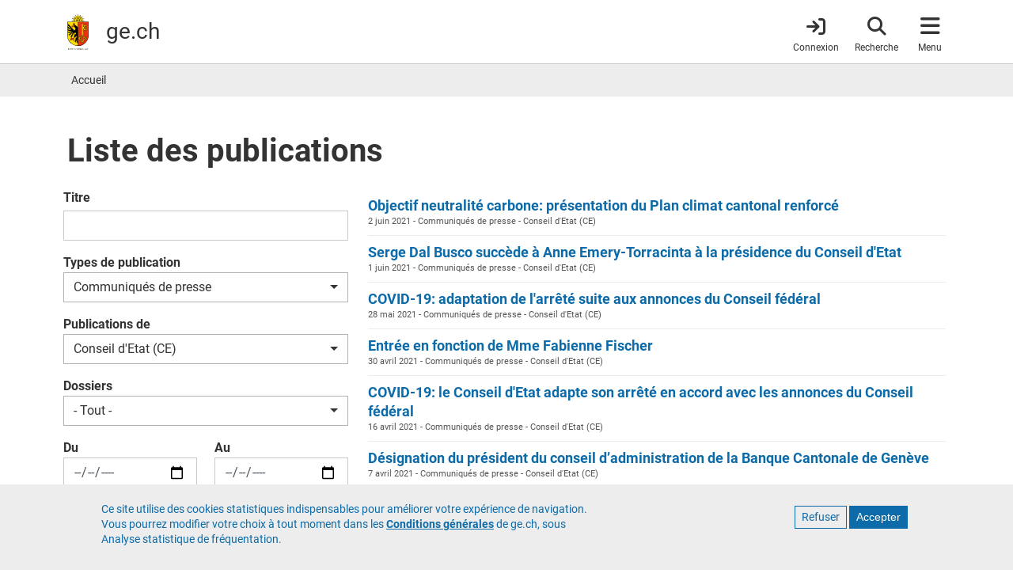

--- FILE ---
content_type: text/html; charset=UTF-8
request_url: https://www.ge.ch/publication?type=86&dossier=All&organisation=497&titre=&field_date_publication_value_1=&field_date_publication_value_2=&page=5
body_size: 24612
content:
<!DOCTYPE html>
<html lang="fr" dir="ltr" prefix="content: http://purl.org/rss/1.0/modules/content/  dc: http://purl.org/dc/terms/  foaf: http://xmlns.com/foaf/0.1/  og: http://ogp.me/ns#  rdfs: http://www.w3.org/2000/01/rdf-schema#  schema: http://schema.org/  sioc: http://rdfs.org/sioc/ns#  sioct: http://rdfs.org/sioc/types#  skos: http://www.w3.org/2004/02/skos/core#  xsd: http://www.w3.org/2001/XMLSchema# ">
  <head>
    <meta charset="utf-8" />
<noscript><style>form.antibot * :not(.antibot-message) { display: none !important; }</style>
</noscript><meta name="geo.placename" content="Genève" />
<meta name="geo.position" content="46.20096;6.146897" />
<meta name="geo.region" content="CH-GE" />
<meta name="icbm" content="46.20096, 6.146897" />
<link rel="canonical" href="https://www.ge.ch/publication" />
<meta name="rights" content="République et canton de Genève" />
<meta property="og:site_name" content="ge.ch" />
<meta property="og:type" content="website" />
<meta property="og:description" content="Site officiel de la République et canton de Genève. Accès à toutes les informations officielles, démarches et prestations en ligne; annuaire des directions, offices et services." />
<meta property="og:image" content="https://www.ge.ch/themes/custom/gech/images/www-ge-ch-contenus.png" />
<meta property="og:image:url" content="https://www.ge.ch/themes/custom/gech/images/www-ge-ch-contenus.png" />
<meta property="og:image:secure_url" content="https://www.ge.ch/themes/custom/gech/images/www-ge-ch-contenus.png" />
<meta property="og:image:type" content="image/png" />
<meta property="og:image:width" content="1200" />
<meta property="og:image:height" content="1200" />
<meta property="fb:app_id" content="966242223397117" />
<meta name="MobileOptimized" content="width" />
<meta name="HandheldFriendly" content="true" />
<meta name="viewport" content="width=device-width, initial-scale=1.0" />
<style>div#sliding-popup, div#sliding-popup .eu-cookie-withdraw-banner, .eu-cookie-withdraw-tab {background: #EDEDED} div#sliding-popup.eu-cookie-withdraw-wrapper { background: transparent; } #sliding-popup h1, #sliding-popup h2, #sliding-popup h3, #sliding-popup p, #sliding-popup label, #sliding-popup div, .eu-cookie-compliance-more-button, .eu-cookie-compliance-secondary-button, .eu-cookie-withdraw-tab { color: #337ab7;} .eu-cookie-withdraw-tab { border-color: #337ab7;}</style>
<link rel="icon" href="/themes/custom/gech/favicon.ico" type="image/vnd.microsoft.icon" />

    <title>Liste des publications | ge.ch</title>
    <link rel="stylesheet" media="all" href="/media/css/css_Fc1iwmpBzIWWtvwYLytri8CrYErukDsloxek3yZuPZU.css?delta=0&amp;language=fr&amp;theme=gech&amp;include=eJyFikEOwyAMBD9E8JsMbAmSwQhDUX4ftb30lstoZzVRByiN1Vk8r6lRaxdMuJe2yRumFfS3_Ub4qPkwuCV77gbyEh7PoamU5DLiSVk0sBw2Lykt_75SOePo2ld3dtlEpcAG9y7YRl_6qmkJbvXNU2s" />
<link rel="stylesheet" media="all" href="/media/css/css_r-ZutGJ2p5ApioUVf86wrPviLfCh8rUzOQ9RxLcN51g.css?delta=1&amp;language=fr&amp;theme=gech&amp;include=eJyFikEOwyAMBD9E8JsMbAmSwQhDUX4ftb30lstoZzVRByiN1Vk8r6lRaxdMuJe2yRumFfS3_Ub4qPkwuCV77gbyEh7PoamU5DLiSVk0sBw2Lykt_75SOePo2ld3dtlEpcAG9y7YRl_6qmkJbvXNU2s" />
<link rel="stylesheet" media="print" href="/media/css/css_u_n2Ge8ZmQQA7s-e1Nn9rbDlSrtSCO8vQqIqOKj245U.css?delta=2&amp;language=fr&amp;theme=gech&amp;include=eJyFikEOwyAMBD9E8JsMbAmSwQhDUX4ftb30lstoZzVRByiN1Vk8r6lRaxdMuJe2yRumFfS3_Ub4qPkwuCV77gbyEh7PoamU5DLiSVk0sBw2Lykt_75SOePo2ld3dtlEpcAG9y7YRl_6qmkJbvXNU2s" />
<link rel="stylesheet" media="all" href="/themes/custom/gech/css/styles.min.css?t8wyow" />

    <script src="/media/js/js_FuUPNV5MdSYDGd51uqDbeaNhjIp_AUTs5U0nqeyFopc.js?scope=header&amp;delta=0&amp;language=fr&amp;theme=gech&amp;include=eJxtzlEKAyEMBNALrfVIEpNgw6oJUVna07fsUgqlfzOP-RhU50i-DOoN1lTUZpUnb7wSqu7C6SSBjhz_4VYY75HA96b000JWelxUqmaoYaCLzXGZNCgcTG3ZCSm7HoM9HeBdeomfTu9HOK9Nk07ZmZ8cvzEATtH-AnOeUF0"></script>

    <meta name="color-scheme" content="dark light">
    <!-- Critical CSS : -->
    <style>
    @media (prefers-color-scheme: light) {
        a {
            color: #0C6BA8;
        }
        a.whoami {
            color: #333;
        }
        header#header {
            border-color: #c9c9c9;
        }
        .breadcrumb a,
        .book-smummary .list-group-item a {
            color: #333;
        }
        .book-smummary .list-group .list-group-item>.inner {
            border-color: #b2b2b2;
        }
        .region-breadcrumb,
        .bg-gray-100 {
            background-color: #ededed;
        }
    }
    @media (prefers-color-scheme: dark) {
        a {
            color: #6da6cb;
        }
        a.whoami {
          color: #e1e1e1;
        }
        body {
            background-color: #1e1e1e;
        }
        header#header {
            background-color: #303030;
            border-color: #444;
        }
        .book-smummary .list-group .list-group-item>.inner {
            border-color: #6b6b6b;
        }
        .region-breadcrumb .breadcrumb a {
            color: #eee;
            opacity: .84;
        }
        .book-smummary .list-group-item a {
            color: #eee;
        }
        .region-breadcrumb {
            background-color: #444;
        }
        .bg-gray-100 {
            background-color: #303030;
        }
    }
</style>
  </head>
  <body class="layout-no-sidebars main-layout path-publication">
    <a href="#main-content" class="visually-hidden focusable skip-link">
      Aller au contenu principal
    </a>
    
      <div class="dialog-off-canvas-main-canvas" data-off-canvas-main-canvas>
    

<div id="page-wrapper">

  <div id="page">
    <div class="print-only print-logo">
    <img src="/themes/custom/gech/default_logo.svg" width="100px" height="75px" alt="République et canton de Genève" title="République et canton de Genève" desc="Ecusson du canton de Genève">
</div>

        <header id="header" class="header fixed-top" role="banner" aria-label="Entête du site">
      <nav class="navbar">
      <div class="container">
        <a id="brand-logo" href="/" title="République et canton de Genève" rel="home">
  <img src="/themes/custom/gech/logo.svg" alt="République et canton de Genève" typeof="foaf:Image" loading="lazy" />

</a>
<div id="brand-title">
      <span id="ge-name">
      République et <span class="edg-cke-nbsp">canton de</span> Genève
  </span>
    <div id="ge-filigrane">
    <a href="/" rel="home">ge.ch</a>
  </div>
</div>



        
                <div id="header-navigation">
  <a href="https://www.ge.ch/connexion"
     class="item whoami whoami-signed-out"
     aria-label="Connexion">
    <span class="fas fa-arrow-right-to-bracket"></span>
    <span class="item-label">Connexion</span>
  </a>
  <button class="item navbar-toggler item-search"
          type="button"
          aria-label="Accéder à la recherche"
          data-label="Fermer la recherche">
    <span class="fas fa-search"></span>
    <span class="item-label">Recherche</span>
    <span class="arrow"></span>
  </button>
  <button class="item navbar-toggler item-menu" type="button"
          data-toggle="collapse"
          aria-label="Accéder au menu"
          data-label="Fermer le menu">
    <span class="fas fa-bars"></span>
    <span class="item-label">Menu</span>
    <span class="arrow"></span>
  </button>

    <div class="navbar-collapse container collapse" id="navbarHeader">
    <div id="search-wrapper">
      <div class="container">
        <div class="row">
          <div class="col-lg-6 mx-auto">
            <form class="gech-mindbreeze-global-search form-inline" name="gs" data-drupal-selector="search-block-form" action="https://www.ge.ch/recherche" method="GET" id="search-block-form" accept-charset="UTF-8">
    

  <fieldset  class="js-form-item js-form-type-textfield form-type-textfield js-form-item-query form-item-query form-group">

  <label for="edit-query">Rechercher</label>
      <input class="q auto-submit form-search form-autocomplete form-text form-control" placeholder="Rechercher" size="" data-drupal-selector="edit-query" data-autocomplete-path="/callback/search/autocomplete" type="text" id="edit-query" name="query" value="" maxlength="128" />

    
  </fieldset>
<div><input id="edit-submit" class="image-button form-control image-button js-form-submit form-submit form-control" aria-label="Lancer la recherche" data-drupal-selector="edit-submit" type="image" name="op" src="/themes/custom/gech/images/search-white.svg" />
</div><input autocomplete="off" data-drupal-selector="form-aam9kbv7hqoz8f5x856affggjdwa-hnbbt7j7yhcjag" type="hidden" name="form_build_id" value="form-aaM9KBv7hQOz8F5x856AfFGgjDWa_HNBbT7j7YHCjag" class="form-control" />
<input data-drupal-selector="edit-gech-mindbreeze-global-search" type="hidden" name="form_id" value="gech_mindbreeze_global_search" class="form-control" />

</form>

          </div>
          <a href="#main-content"
             class="navbar-toggler visually-hidden focusable skip-link order-4">
            Quitter le menu
          </a>
        </div>
      </div>
    </div>
    <div id="menu-wrapper">
    <div class="container">
        <div class="row">
                        <div class="menu-col col-12 col-md-6 col-lg-3">
                <div class="menu-title">
  A la une
</div>
<ul class="list-group">
            <li class="list-group-item">
        <a href="/publication?type=460">Actualités</a>
      </li>
          <li class="list-group-item">
        <a href="/publication?All=&amp;organisation=497">Décisions du Conseil d&#039;État</a>
      </li>
          <li class="list-group-item">
        <a href="/dossier">Dossiers</a>
      </li>
          <li class="list-group-item">
        <a href="/evenement">Evénements</a>
      </li>
          <li class="list-group-item">
        <a href="/teaser">Teasers</a>
      </li>
          <li class="list-group-item">
        <a href="/blog">Blogs</a>
      </li>
          <li class="list-group-item">
        <a href="/publication?type=498">Newsletters</a>
      </li>
      </ul>


            </div>
                        <div class="menu-col col-12 col-md-12 col-lg-6 order-lg-2 order-md-3">
              <div class="menu-title">
  <a href="/demarches" class="title-menu-demarches-clickable"> Démarches </a>
</div>
<div class="row">
      <div class="double-list col-md-6 col-12">
      <ul class="list-group">
                  <li class="list-group-item">
            <a href="/demarches/aides-financieres-argent-impots">Aides financières, argent et impôts</a>
          </li>
                  <li class="list-group-item">
            <a href="/demarches/arriver-installer-partir">Arriver, s&#039;installer, partir</a>
          </li>
                  <li class="list-group-item">
            <a href="/demarches/construire-se-loger">Construire et se loger</a>
          </li>
                  <li class="list-group-item">
            <a href="/demarches/ecoles-formations">Ecoles et formations</a>
          </li>
                  <li class="list-group-item">
            <a href="/demarches/emploi-travail-chomage">Emploi, travail, chômage</a>
          </li>
                  <li class="list-group-item">
            <a href="/demarches/entreprises">Entreprises</a>
          </li>
              </ul>
    </div>
      <div class="double-list col-md-6 col-12">
      <ul class="list-group">
                  <li class="list-group-item">
            <a href="/demarches/etat-civil-droits-civiques">Etat civil et droits civiques</a>
          </li>
                  <li class="list-group-item">
            <a href="/demarches/permis-conduire-vehicules">Permis de conduire et véhicules</a>
          </li>
                  <li class="list-group-item">
            <a href="/demarches/police-securite-reglement-conflits">Police, sécurité et règlement des conflits</a>
          </li>
                  <li class="list-group-item">
            <a href="/demarches/sante-soins-handicaps">Santé, soins et handicaps</a>
          </li>
                  <li class="list-group-item">
            <a href="/demarches/territoire-environnement">Territoire et environnement</a>
          </li>
                  <li class="list-group-item">
            <a href="/demarches/vivre-dans-canton">Vivre dans le canton</a>
          </li>
              </ul>
    </div>
  </div>


            </div>
                        <div class="menu-col col-12 col-md-6 col-lg-3 order-lg-3 order-md-2">
              <div class="menu-title">
  Organisation et documents
</div>
<ul class="list-group">
            <li class="list-group-item">
        <a href="/organisation">Autorités</a>
      </li>
          <li class="list-group-item">
        <a href="https://ge.ch/annuaire">Annuaire</a>
      </li>
          <li class="list-group-item">
        <a href="/publication">Publications</a>
      </li>
          <li class="list-group-item">
        <a href="/document/statistiques-cantonales">Statistiques</a>
      </li>
          <li class="list-group-item">
        <a href="https://silgeneve.ch/legis/index.aspx">Législation</a>
      </li>
          <li class="list-group-item">
        <a href="https://fao.ge.ch">Feuille d&#039;avis officielle</a>
      </li>
          <li class="list-group-item">
        <a href="/offres-emploi-etat-geneve/liste-offres">Offres d&#039;emploi</a>
      </li>
      </ul>




            </div>

        </div>
        <a href="#main-content" class="navbar-toggler visually-hidden focusable skip-link order-4">
            Quitter le menu
        </a>
    </div>
</div>





  </div>
</div>
      </div>
    </nav>
  </header>

        
        
                          <section class="region region-breadcrumb">
        <div class="container">
            <div class="row">
                <div class="col">
                    <div id="block-gech-breadcrumbs">
  
    
        <nav role="navigation" aria-label="breadcrumb">
    <ol class="breadcrumb p-0">
                  <li class="breadcrumb-item">
          <a href="/" title="Accueil">Accueil</a>
        </li>
              </ol>
  </nav>

  </div>

                </div>
            </div>
        </div>
    </section>

          

        <div class="overlay"></div>
          <main class="content content-full-width">

                                            <div class="region region-title">
        <div class="container">
            <div class="row">
                <div class="col">
                    <div id="block-gech-page-title">
  
    
      
    <h1 class="title">Liste des publications</h1>


  </div>

                </div>
            </div>
        </div>
    </div>


                  
                
        <div class="container">
                      <section>
              <a id="main-content" tabindex="-1"></a>
                <section class="region region-content">
    <div data-drupal-messages-fallback class="hidden"></div>
<div id="block-gech-content">
  
    
      <div class="views-element-container">
<div class="js-view-dom-id-396efc447f9a3a00f6624dda701a62f7e4ed97562be960b42c3d24553f199bf6">
    
    
    

    
    <div class="row">
        <div class="col-md-4 col-12">
            <form class="views-exposed-form" data-matomo-ignore="" data-drupal-selector="views-exposed-form-publications-publications-listing" action="/publication" method="get" id="views-exposed-form-publications-publications-listing" accept-charset="UTF-8">
    <div class="gech-filter">
    <div class="form-row align-items-center">
        

  <fieldset  class="js-form-item js-form-type-textfield form-type-textfield js-form-item-titre form-item-titre form-group">

  <label for="edit-titre">Titre</label>
      <input data-drupal-selector="edit-titre" type="text" id="edit-titre" name="titre" value="" size="30" maxlength="128" class="form-text form-control" />

    
  </fieldset>


  <fieldset  class="js-form-item js-form-type-select form-type-select js-form-item-type form-item-type form-group">

  <label for="edit-type">Types de publication</label>
      <select class="selectpicker form-select" data-live-search="true" data-style="btn-outline-light" data-drupal-selector="edit-type" id="edit-type" name="type"><option value="All" >- Tout -</option><option value="460" >Actualités</option><option value="176"  class="level-1">Communiqué hebdomadaire du Conseil d&#039;Etat</option><option value="86" selected="selected"  class="level-1">Communiqués de presse</option><option value="229"  class="level-1">Autres communiqués</option><option value="498"  class="level-1">Newsletters</option><option value="178"  class="level-1">Discours</option><option value="180" >Documents pratiques</option><option value="183"  class="level-1">Barèmes</option><option value="604"  class="level-1">Synthèses</option><option value="88"  class="level-1">Brochures</option><option value="181"  class="level-1">Formulaires</option><option value="182"  class="level-1">Guides</option><option value="299"  class="level-1">Dossiers de presse</option><option value="301"  class="level-1">Vidéos, Audios</option><option value="179" >Études et rapports</option><option value="184" >Gestion de l’État</option><option value="186"  class="level-1">Budgets</option><option value="6113"  class="level-1">Plans financiers</option><option value="188"  class="level-1">Contrats de prestation</option><option value="187"  class="level-1">Comptes</option><option value="185"  class="level-1">Rapports de gestion</option><option value="192" >Plans</option><option value="395"  class="level-1">Plans directeurs cantonaux</option><option value="1046"  class="level-1">Plans directeurs localisés</option><option value="390"  class="level-1">Plans d&#039;affectation</option><option value="294"  class="level-1">Autres plans</option><option value="1045"  class="level-1">Projets de plans en consultation</option><option value="1203" >Statistiques</option><option value="1204"  class="level-1">Statistiques cantonales</option><option value="4"  class="level-1">Autres statistiques</option><option value="189" >Textes officiels</option><option value="1106"  class="level-1">Réponses aux consultations fédérales</option><option value="5415"  class="level-1">Consultations cantonales</option><option value="191"  class="level-1">Décisions</option><option value="3607"  class="level-1">Directives et règlements internes</option><option value="3608"  class="level-1">CCT et usages</option><option value="190"  class="level-1">Lois et règlements</option><option value="85" >Autres documents</option><option value="449"  class="level-1">Documents d&#039;information</option></select>
    
  </fieldset>


  <fieldset  class="js-form-item js-form-type-select form-type-select js-form-item-organisation form-item-organisation form-group">

  <label for="edit-organisation">Publications de</label>
      <select class="selectpicker form-select" data-live-search="true" data-style="btn-outline-light" data-drupal-selector="edit-organisation" id="edit-organisation" name="organisation"><option value="All" >- Tout -</option><option value="2019" >Grand Conseil</option><option value="497" selected="selected" >Conseil d&#039;Etat (CE)</option><option value="2022" >Pouvoir judiciaire</option><option value="1498" >Cour des comptes (CDC)</option><option value="976" >Chancellerie d&#039; Etat</option><option value="4773"  class="level-1">Archives d&#039;Etat de Genève</option><option value="4778"  class="level-1">Service des affaires européennes, régionales et fédérales</option><option value="4763"  class="level-1">Direction du support et des opérations de vote</option><option value="4765"  class="level-2">Service des votations et élections</option><option value="4764"  class="level-2">Service organisation et sécurité de l&#039;information</option><option value="4762"  class="level-1">Secrétariat général de la chancellerie d&#039;Etat</option><option value="4772"  class="level-2">Service du protocole</option><option value="4771"  class="level-2">Service administratif du Conseil d&#039;Etat</option><option value="4768"  class="level-2">Direction des affaires juridiques</option><option value="4769"  class="level-3">Service de la législation</option><option value="4779"  class="level-2">Service communication et information</option><option value="4782"  class="level-1">Organismes rattachés administrativement à la CHA</option><option value="4783"  class="level-2">Groupe de confiance</option><option value="4784"  class="level-2">Protection des données et transparence</option><option value="4785"  class="level-2">Bureau de médiation administrative</option><option value="50" >Département des finances, des ressources humaines et des affaires extérieures (DF)</option><option value="5735"  class="level-1">Direction générale des poursuites et faillites</option><option value="1836"  class="level-2">OCP - Direction de l&#039;office cantonal des poursuites</option><option value="1837"  class="level-2">OCF - Direction de l&#039;office cantonal des faillites</option><option value="1923"  class="level-1">Direction Générale des Finances de l&#039;Etat</option><option value="2081"  class="level-2">DGFE - Direction de la trésorerie générale de l&#039;Etat</option><option value="2085"  class="level-2">DGFE - Centrale commune d&#039;achats</option><option value="51"  class="level-1">Direction générale de l&#039;Administration Fiscale Cantonale</option><option value="2096"  class="level-2">AFC - Direction des personnes physiques, des titres et de l&#039;immobilier</option><option value="2091"  class="level-2">AFC - Direction des personnes morales, des entreprises et des impôts spéciaux</option><option value="2120"  class="level-2">AFC - Direction des Affaires Fiscales</option><option value="2116"  class="level-2">AFC - Direction du Contrôle</option><option value="2103"  class="level-2">AFC - Direction de la Perception</option><option value="2121"  class="level-2">AFC - Direction des affaires financières et des activités de support</option><option value="2127"  class="level-2">AFC - Direction des affaires juridiques</option><option value="1654"  class="level-1">Direction générale de l&#039;Office du Personnel de l&#039;Etat</option><option value="5324"  class="level-2">OPE-DG-Projet G&#039;EVOLUE</option><option value="5175"  class="level-2">OPE-DG-Service stratégie RH</option><option value="2130"  class="level-2">OPE-Direction budget finance et outil de pilotage</option><option value="5174"  class="level-2">OPE-Direction des affaires juridiques</option><option value="2136"  class="level-2">OPE-DG-service de prévention et de santé au travail</option><option value="2131"  class="level-2">OPE-Direction Paies &amp; Assurances</option><option value="2132"  class="level-2">OPE - Direction du développement des compétences</option><option value="2134"  class="level-3">OPE - Direction du développement des compétences - Service du développement professionnel</option><option value="2133"  class="level-3">OPE-DDC-Service évaluation système de rémunération et expertise métiers</option><option value="2137"  class="level-3">OPE-DDC-Service de l&#039;apprentissage</option><option value="1182"  class="level-1">Office Cantonal de la Statistique</option><option value="1922"  class="level-1">Bureau de promotion de l&#039;égalité et de prévention des violences</option><option value="1977"  class="level-1">DAI - Direction des affaires internationales</option><option value="3096"  class="level-1">Organismes rattachés ou en relation avec le DF</option><option value="3097"  class="level-2">Service d&#039;audit interne de l&#039;Etat de Genève</option><option value="1802"  class="level-2">Bureau de l&#039;Amiable compositeur</option><option value="100" >Département de l&#039;instruction publique, de la formation et de la jeunesse (DIP)</option><option value="2153"  class="level-1">Service de médiation scolaire</option><option value="1340"  class="level-1">Service de la recherche en éducation</option><option value="1339"  class="level-1">Service écoles-médias</option><option value="3177"  class="level-1">Service écoles et sport, art, citoyenneté</option><option value="1336"  class="level-1">Office cantonal de l&#039;enfance et de la jeunesse</option><option value="2186"  class="level-2">Service de pédagogie spécialisée</option><option value="1448"  class="level-2">Service d&#039;autorisation et de surveillance de l&#039;accueil de jour</option><option value="2182"  class="level-2">Service de santé de l&#039;enfance et de la jeunesse</option><option value="2187"  class="level-2">Service d&#039;autorisation et de surveillance des lieux de placement</option><option value="2165"  class="level-2">Service dentaire scolaire</option><option value="2185"  class="level-2">Service d&#039;évaluation et d&#039;accompagnement de la séparation parentale</option><option value="2166"  class="level-2">Service de protection des mineurs</option><option value="1338"  class="level-1">Direction générale de l&#039;office médico-pédagogique</option><option value="1333"  class="level-1">Direction générale de l&#039;enseignement obligatoire</option><option value="2522"  class="level-2">Service des finances et de l&#039;administration</option><option value="1397"  class="level-2">Service d&#039;autorisation et de surveillance de l&#039;enseignement privé</option><option value="2524"  class="level-2">Service des ressources humaines de l&#039;enseignement obligatoire</option><option value="2526"  class="level-2">Service enseignement et évaluation</option><option value="2527"  class="level-2">Service Organisation et Planification</option><option value="2528"  class="level-2">Service suivi de l&#039;élève</option><option value="1745"  class="level-1">Direction générale de l&#039;enseignement secondaire II</option><option value="1337"  class="level-1">Direction Générale de l&#039;office pour l&#039;orientation, la formation professionnelle et continue</option><option value="103" >Département des institutions et du numérique (DIN)</option><option value="122"  class="level-1">Corps de Police</option><option value="2636"  class="level-2">SCEM - Service des contraventions</option><option value="2642"  class="level-2">Secteur de délivrance de documents au public</option><option value="3543"  class="level-2">Secteur des objets trouvés</option><option value="2060"  class="level-1">Organe de médiation indépendante entre la population et la police</option><option value="1828"  class="level-1">Office cantonal de la détention</option><option value="3477"  class="level-2">Brigade de sécurité et des audiences</option><option value="5938"  class="level-2">Service de la réinsertion et du suivi pénal</option><option value="2710"  class="level-2">Prison de Champ-Dollon</option><option value="2711"  class="level-2">Etablissement fermé La Brenaz</option><option value="2712"  class="level-2">Etablissement de détention administrative Favra</option><option value="2706"  class="level-2">Etablissement fermé Curabilis</option><option value="2713"  class="level-2">Etablissement ouvert avec section fermée Villars</option><option value="2714"  class="level-2">Etablissement ouvert Le Vallon</option><option value="2715"  class="level-2">Centre éducatif de détention et d&#039;observation La Clairière</option><option value="6"  class="level-1">Office cantonal de la population et des migrations (OCPM)</option><option value="5121"  class="level-2">OCPM - Centre cantonal de biométrie</option><option value="2718"  class="level-2">OCPM - Service administration et finances</option><option value="3363"  class="level-2">OCPM - Service naturalisations</option><option value="2728"  class="level-2">OCPM - Service étrangers</option><option value="4951"  class="level-3">OCPM - Autorisations</option><option value="4952"  class="level-3">OCPM - Secteur chancellerie</option><option value="2735"  class="level-2">OCPM - Service protection asile et retour</option><option value="2736"  class="level-2">OCPM - Service Etat civil et légalisations</option><option value="5075"  class="level-3">OCPM - Secteur légalisations</option><option value="5210"  class="level-2">OCPM - Service gestion des données</option><option value="1779"  class="level-1">Office cantonal de la protection de la population et des affaires militaires</option><option value="2738"  class="level-2">Service de la protection civile et des affaires militaires</option><option value="2740"  class="level-2">Centre d&#039;instruction feu et protection civile</option><option value="5625"  class="level-2">DG - Secteur Télématique</option><option value="2744"  class="level-2">Centre d&#039;analyse des risques</option><option value="3726"  class="level-2">Etat-major cantonal de conduite</option><option value="2746"  class="level-2">Sécurité incendie et technique</option><option value="2747"  class="level-2">Centre logistique civile et militaire</option><option value="1756"  class="level-1">Service des affaires communales</option><option value="8"  class="level-1">Office cantonal des systèmes d&#039;information et du numérique (OCSIN)</option><option value="101" >Département du territoire (DT)</option><option value="2749"  class="level-1">Secrétariat général du DT (SG)</option><option value="4868"  class="level-2">Direction du projet d&#039;agglomération (DPA)</option><option value="2012"  class="level-2">Direction Praille Acacias Vernets (DPAV)</option><option value="2018"  class="level-2">Direction de l&#039;information du territoire (DIT)</option><option value="1484"  class="level-2">Direction de la durabilité et du climat (DDC)</option><option value="802"  class="level-1">Office de l&#039;urbanisme (OU)</option><option value="2774"  class="level-2">OU - Direction des projets d&#039;espaces publics</option><option value="2776"  class="level-2">OU - Direction de la planification cantonale</option><option value="2770"  class="level-2">OU - Direction du développement urbain, région Lac-Nord</option><option value="2771"  class="level-2">OU - Direction du développement urbain, région Rhône-Ouest</option><option value="2773"  class="level-2">OU - Direction du développement urbain, région Drize-Lac</option><option value="1167"  class="level-1">Office cantonal du logement et de la planification foncière (OCLPF)</option><option value="2781"  class="level-2">OCLPF - Direction de la planification et des opérations foncières</option><option value="2782"  class="level-2">OCLPF - Direction immobilière</option><option value="2783"  class="level-2">OCLPF - Direction locataires</option><option value="2784"  class="level-2">OCLPF - Direction administrative et juridique</option><option value="1168"  class="level-1">Office du patrimoine et des sites (OPS)</option><option value="2793"  class="level-2">OPS - Service des monuments et des sites</option><option value="2791"  class="level-2">OPS - Service de l&#039;inventaire des monuments d&#039;art et d&#039;histoire</option><option value="2792"  class="level-2">OPS - Service d&#039;archéologie</option><option value="1446"  class="level-1">Office du registre foncier (ORF)</option><option value="1008"  class="level-1">Office des autorisations de construire (OAC)</option><option value="2804"  class="level-2">OAC - Direction des autorisations de construire</option><option value="2808"  class="level-2">OAC - Direction de l&#039;inspectorat de la construction</option><option value="2809"  class="level-3">OAC - Inspection de la construction et des chantiers</option><option value="2810"  class="level-3">OAC - Police du feu</option><option value="2812"  class="level-2">OAC - Direction administrative et juridique</option><option value="1782"  class="level-1">Office cantonal de l&#039;environnement (OCEV)</option><option value="2818"  class="level-2">OCEV - Service de l&#039;environnement et des risques majeurs</option><option value="2821"  class="level-2">OCEV - Service de géologie, sols et déchets</option><option value="2825"  class="level-2">OCEV - Service de l&#039;air, du bruit et des rayonnements non ionisants</option><option value="1783"  class="level-1">Office cantonal de l&#039;eau (OCEau)</option><option value="2832"  class="level-2">OCEau - Direction</option><option value="2837"  class="level-2">OCEau - Service de la surveillance et de la protection des eaux et des milieux aquatiques</option><option value="2841"  class="level-2">OCEau - Service de l&#039;aménagement des eaux et de la pêche</option><option value="2833"  class="level-2">OCEau - Service de l&#039;assainissement et de la gestion des eaux</option><option value="2842"  class="level-2">OCEau - Service du domaine public lacustre et de la capitainerie</option><option value="1781"  class="level-1">Office cantonal de l&#039;agriculture et de la nature (OCAN)</option><option value="5732"  class="level-2">OCAN - Direction administrative et financière</option><option value="5730"  class="level-2">OCAN - Direction arbres et renaturation urbaine</option><option value="5727"  class="level-2">OCAN - Direction de l&#039;agriculture</option><option value="5731"  class="level-2">OCAN - Direction de la biodiversité et des forêts</option><option value="1940"  class="level-1">Office cantonal des Bâtiments (OCBA)</option><option value="102" >Département de la santé et des mobilités (DSM)</option><option value="1173"  class="level-1">Office cantonal de la santé (OCS)</option><option value="1293"  class="level-2">OCS - Commission de surveillance des professions de la santé et des droits des patients</option><option value="3354"  class="level-2">OCS - Service de la santé numérique et du réseau de soins</option><option value="1209"  class="level-2">OCS - Service de la consommation et des affaires vétérinaires</option><option value="1289"  class="level-2">OCS - Service de la pharmacienne cantonale</option><option value="3017"  class="level-3">OCS - SPHC - Secteur des médicaments</option><option value="1642"  class="level-3">OCS - SPHC - Commission cantonale d&#039;éthique de la recherche</option><option value="1288"  class="level-2">OCS - Service du médecin cantonal</option><option value="5308"  class="level-3">OCS - SMC - Maladies transmissibles et urgences</option><option value="3019"  class="level-3">OCS - SMC - Secteur Aide sanitaire d&#039;urgence</option><option value="3021"  class="level-3">OCS - SMC - Prévention et promotion de la santé</option><option value="3023"  class="level-3">OCS - SMC - Secteur des pratiques professionnelles sanitaires</option><option value="3025"  class="level-4">OCS - SMC - Protection de santé et inspectorat</option><option value="3026"  class="level-4">OCS - SMC - Droits de pratique</option><option value="3027"  class="level-4">OCS - SMC - Observatoire et surveillance des professionnels de santé</option><option value="1785"  class="level-1">Office cantonal des transports (OCT)</option><option value="2865"  class="level-2">OCT - Service juridique</option><option value="2866"  class="level-2">OCT - Direction des transports collectifs, professionnels et du développement multimodal</option><option value="2871"  class="level-2">OCT - DPRM - Service régional Genève Nord et Centre</option><option value="2867"  class="level-2">OCT - Direction des projets régionaux de mobilité</option><option value="2869"  class="level-2">OCT - DPRM - Service régional Genève Sud et Est</option><option value="2873"  class="level-2">OCT - Direction de la régulation du trafic et des opérations</option><option value="2868"  class="level-2">OCT - DRTO - Service chantiers</option><option value="1784"  class="level-1">Office cantonal du génie civil (OCGC)</option><option value="1482"  class="level-1">Office cantonal des véhicules (OCV)</option><option value="5" >Département de l&#039;économie, de l&#039;emploi et de l&#039;énergie (DEE)</option><option value="1174"  class="level-1">Office cantonal de l&#039;énergie (OCEN)</option><option value="1463"  class="level-1">Office cantonal de l&#039;économie et de l&#039;innovation</option><option value="350"  class="level-1">Office cantonal de l&#039;emploi (OCE)</option><option value="1637"  class="level-1">OCIRT - Office cantonal de l&#039;inspection et des relations du travail</option><option value="3041"  class="level-2">OCIRT - Direction des services transversaux</option><option value="3043"  class="level-3">OCIRT - ST - Répertoire des entreprises du canton de Genève (REG)</option><option value="3046"  class="level-2">OCIRT - Direction de la main-d&#039;oeuvre étrangère (MOE)</option><option value="1640"  class="level-2">OCIRT - Direction de l&#039;inspection du travail (IT)</option><option value="1638"  class="level-2">OCIRT - Direction de la police du commerce et de lutte contre le travail au noir (PCTN)</option><option value="1639"  class="level-2">OCIRT - Registre du commerce (RC)</option><option value="1825" >Département de la cohésion sociale (DCS)</option><option value="5304"  class="level-1">Service cantonal de la culture</option><option value="5891"  class="level-1">Service cantonal du sport</option><option value="3030"  class="level-1">Service cantonal des seniors et de la proche aidance</option><option value="1271"  class="level-1">Office de l&#039;action, de l&#039;insertion et de l&#039;intégration sociales</option><option value="1277"  class="level-2">Service des prestations complémentaires</option><option value="1208"  class="level-2">Service de l&#039;assurance maladie</option><option value="1284"  class="level-2">Service cantonal d&#039;avance et de recouvrement des pensions alimentaires</option><option value="3067"  class="level-2">Service des bourses et prêts d&#039;études</option><option value="1427"  class="level-2">OAIS - Bureau de l&#039;intégration et de la citoyenneté</option><option value="1275"  class="level-1">Direction de l&#039;office de Protection de l&#039;Adulte (OPAd)</option></select>
    
  </fieldset>


  <fieldset  class="js-form-item js-form-type-select form-type-select js-form-item-dossier form-item-dossier form-group">

  <label for="edit-dossier">Dossiers</label>
      <select class="selectpicker form-select btn-outline-light form-control" data-live-search="true" data-style="btn-outline-light" data-drupal-selector="edit-dossier" id="edit-dossier" name="dossier"><option value="All" selected="selected">- Tout -</option><option value="3568">Actions en faveur du commerce genevois</option><option value="5370">Agir au quotidien pour les enfants et les jeunes</option><option value="3532">Agir pour une alimentation durable</option><option value="414">Aménager le territoire</option><option value="1947">Analyser l&#039;éducation</option><option value="1986">Archéologie genevoise</option><option value="5536">Bienvenue sur les cinq profils climato</option><option value="5991">Bruit</option><option value="677">Carte du terroir et de la nature</option><option value="1508">Changeons un peu, vivons mieux !</option><option value="3078">Choisir des matériaux sains dans la construction</option><option value="615">CinéCivic</option><option value="4889">Cohésion sociale en milieu urbain</option><option value="4937">Commission électorale centrale (CEC)</option><option value="3473">Concertation</option><option value="1693">Des concours d&#039;architecture pour des bâtiments emblématiques</option><option value="1453">Devenez famille d&#039;accueil</option><option value="297">Devenez.ge.ch</option><option value="1609">Durabilité et climat</option><option value="5227">Economie circulaire</option><option value="793">Economie et innovation</option><option value="3166">Egalité, LGBTIQ+ et violences</option><option value="3089">Electromobilité</option><option value="5327">Emploi</option><option value="5257">Employabilité</option><option value="5293">Entreprises et durabilité</option><option value="1428">Entreprises et numérique</option><option value="5148">Faire ensemble l&#039;espace public</option><option value="1472">Finance durable</option><option value="5862">G&#039;Evolue</option><option value="3347">GENÈVE 2050</option><option value="1009">Genève Lab</option><option value="5876">Genève au service des seniors</option><option value="3504">Genève et la téléphonie mobile</option><option value="398">Genève numérique</option><option value="917">Genève s&#039;engage pour la biodiversité</option><option value="1121">Genève soutient l&#039;intégration des étrangers</option><option value="1459">Genève soutient le sport et les athlètes</option><option value="3210">Genève, un canton d&#039;eau</option><option value="2013">Gestion durable des ressources du sous-sol</option><option value="5925">Guichet Entreprises</option><option value="561">L&#039;Etat protège la population</option><option value="3770">L&#039;eau potable à Genève</option><option value="5993">La Collaboration interinstitutionnelle à Genève</option><option value="3291">La Fondation Zoubov</option><option value="5709">La cohésion sociale à Genève</option><option value="1664">La formation obligatoire jusqu&#039;à 18 ans</option><option value="5192">La politique extérieure du canton</option><option value="6102">La protection de l&#039;adulte</option><option value="3779">La transition énergétique à Genève</option><option value="5963">La ville climatique</option><option value="920">Label 1+ pour tous : le label en faveur de l&#039;emploi</option><option value="750">Le bus TOSA: l’innovation et la mobilité au service des Genevois</option><option value="1146">Le canton de Genève au service de la culture</option><option value="658">Le travail au noir, ça se paie cash !</option><option value="665">Le vignoble de la République et canton de Genève</option><option value="6074">L’Assemblée citoyenne pour la démocratie</option><option value="6055">Mobilités des entreprises</option><option value="394">Nouveaux quartiers</option><option value="5648">Objectif jeunes : l&#039;insertion par le sport, les arts et la culture, la nature ou le numérique</option><option value="5330">PLQ Acacias 1 - Une nouvelle expérience de la ville</option><option value="4953">Participer à la concertation sur la politique culturelle</option><option value="4919">Patrimoine genevois</option><option value="3265">Perspectives économiques</option><option value="6232">Philanthropy portal</option><option value="5202">Politique du logement à Genève</option><option value="786">Portail de la philanthropie</option><option value="27">Praille Acacias Vernets (PAV)</option><option value="1509">Prendre soin de sa santé à Genève</option><option value="954">Proche aidance Genève</option><option value="5679">Prévenir les crimes et les délits</option><option value="3160">Qualité de l&#039;air</option><option value="5953">Refonte de la LRDBHD : vers une loi plus simple et efficace</option><option value="459">Réduisons nos déchets</option><option value="5276">Régulation du marché du travail</option><option value="4972">Réussir la transition écologique</option><option value="5062">Santé sexuelle - Histoires d&#039;en parler</option><option value="1982">Semaine de la démocratie</option><option value="5416">Smart City</option><option value="4882">Soutenir la Genève internationale et solidaire</option><option value="3174">Système de management environnemental de l&#039;Etat de Genève</option><option value="742">Travailler à l&#039;Etat</option><option value="5970">Un plan pour la mobilité à Genève</option><option value="713">Une agriculture de proximité et de qualité !</option><option value="619">Vers une école plus inclusive à Genève</option><option value="3694">Vos impôts</option><option value="1133">Votations et élections</option><option value="3865">Véhicules et conducteurs</option><option value="5845">matu2023.ge - Réforme de la maturité gymnasiale</option></select>
    
  </fieldset>


  <fieldset  class="js-form-item js-form-type-date form-type-date js-form-item-field-date-publication-value-1 form-item-field-date-publication-value-1 form-group">

  <label for="edit-field-date-publication-value-1">Du</label>
      <input type="date" data-drupal-selector="edit-field-date-publication-value-1" id="edit-field-date-publication-value-1" name="field_date_publication_value_1" value="" size="30" class="form-date form-control" />

    
  </fieldset>


  <fieldset  class="js-form-item js-form-type-date form-type-date js-form-item-field-date-publication-value-2 form-item-field-date-publication-value-2 form-group">

  <label for="edit-field-date-publication-value-2">Au</label>
      <input type="date" data-drupal-selector="edit-field-date-publication-value-2" id="edit-field-date-publication-value-2" name="field_date_publication_value_2" value="" size="30" class="form-date form-control" />

    
  </fieldset>
<div data-drupal-selector="edit-actions" class="form-actions js-form-wrapper form-group" id="edit-actions"><input data-drupal-selector="edit-submit-publications" type="submit" id="edit-submit-publications" value="Filtrer" class="button js-form-submit form-submit btn" />
<input data-drupal-selector="edit-reset" type="submit" id="edit-reset" name="op" value="Effacer" class="button js-form-submit form-submit btn" />
</div>

    </div>
</div>

</form>

            

            <div class="row d-none d-md-block">
                <div class="col-12 section__block--aside">
                    <h3 class="h4">S'abonner</h3>
                    <div class="feed-icon">
                        <a href="https://www.ge.ch/rss/publication?type=86&amp;dossier=All&amp;organisation=497&amp;titre=&amp;field_date_publication_value_1=&amp;field_date_publication_value_2=&amp;page=5" target="_blank" rel="noopener noreferer">
                            <i class="fas fa-rss-square" aria-hidden="true"
                               title="Nous suivre en vous abonnant à notre flux RSS">
                            </i>
                            <span class="sr-only">
                                Nous suivre en vous abonnant à notre flux RSS
                            </span>
                            Flux RSS
                        </a>
                    </div>
                </div>
                <div class="col-12 section__block--aside">
                    <h3>Voir aussi</h3>
                    <a href="https://fao.ge.ch" target="_blank" rel="noopener noreferer">
                        Feuille d'avis officielle (FAO)
                    </a>
                </div>
            </div>

            <div class="rss-row d-none d-md-block row">
                <div class="feed-icon hidden-xs hidden-sm">

                </div>
            </div>
        </div>

        <div class="col-md-8 col-12">
            <div class="publications-listing">
  
  <ul class="list-group">

          <li class="list-group-item" ><article about="/document/objectif-neutralite-carbone-presentation-du-plan-climat-cantonal-renforce" class="node node--type-communique-presse node--promoted node--view-mode-listing-publication">

    
    <div>
                
            <a href="/document/objectif-neutralite-carbone-presentation-du-plan-climat-cantonal-renforce" rel="bookmark">
<span class="title">Objectif neutralité carbone: présentation du Plan climat cantonal renforcé</span>
</a>
    <div class="item-data"><time datetime="2021-06-02T12:01:00Z">2 juin 2021</time>
 - Communiqués de presse<span class="organisation-auteur"> - Conseil d&#039;Etat (CE)</span></div>

                    </div>

</article>


</li>
          <li class="list-group-item" ><article about="/document/serge-dal-busco-succede-anne-emery-torracinta-presidence-du-conseil-etat" class="node node--type-communique-presse node--promoted node--view-mode-listing-publication">

    
    <div>
                
            <a href="/document/serge-dal-busco-succede-anne-emery-torracinta-presidence-du-conseil-etat" rel="bookmark">
<span class="title">Serge Dal Busco succède à Anne Emery-Torracinta à la présidence du Conseil d&#039;Etat</span>
</a>
    <div class="item-data"><time datetime="2021-06-01T11:35:00Z">1 juin 2021</time>
 - Communiqués de presse<span class="organisation-auteur"> - Conseil d&#039;Etat (CE)</span></div>

                    </div>

</article>


</li>
          <li class="list-group-item" ><article about="/document/covid-19-adaptation-arrete-suite-aux-annonces-du-conseil-federal" class="node node--type-communique-presse node--promoted node--view-mode-listing-publication">

    
    <div>
                
            <a href="/document/covid-19-adaptation-arrete-suite-aux-annonces-du-conseil-federal" rel="bookmark">
<span class="title">COVID-19: adaptation de l&#039;arrêté suite aux annonces du Conseil fédéral</span>
</a>
    <div class="item-data"><time datetime="2021-05-28T15:15:43Z">28 mai 2021</time>
 - Communiqués de presse<span class="organisation-auteur"> - Conseil d&#039;Etat (CE)</span></div>

                    </div>

</article>


</li>
          <li class="list-group-item" ><article about="/document/entree-fonction-mme-fabienne-fischer" class="node node--type-communique-presse node--promoted node--view-mode-listing-publication">

    
    <div>
                
            <a href="/document/entree-fonction-mme-fabienne-fischer" rel="bookmark">
<span class="title">Entrée en fonction de Mme Fabienne Fischer</span>
</a>
    <div class="item-data"><time datetime="2021-04-30T12:50:00Z">30 avril 2021</time>
 - Communiqués de presse<span class="organisation-auteur"> - Conseil d&#039;Etat (CE)</span></div>

                    </div>

</article>


</li>
          <li class="list-group-item" ><article about="/document/covid-19-conseil-etat-adapte-son-arrete-accord-avec-annonces-du-conseil-federal-0" class="node node--type-communique-presse node--promoted node--view-mode-listing-publication">

    
    <div>
                
            <a href="/document/covid-19-conseil-etat-adapte-son-arrete-accord-avec-annonces-du-conseil-federal-0" rel="bookmark">
<span class="title">COVID-19: le Conseil d&#039;Etat adapte son arrêté en accord avec les annonces du Conseil fédéral</span>
</a>
    <div class="item-data"><time datetime="2021-04-16T15:00:00Z">16 avril 2021</time>
 - Communiqués de presse<span class="organisation-auteur"> - Conseil d&#039;Etat (CE)</span></div>

                    </div>

</article>


</li>
          <li class="list-group-item" ><article about="/document/designation-du-president-du-conseil-administration-banque-cantonale-geneve" class="node node--type-communique-presse node--promoted node--view-mode-listing-publication">

    
    <div>
                
            <a href="/document/designation-du-president-du-conseil-administration-banque-cantonale-geneve" rel="bookmark">
<span class="title">Désignation du président du conseil d’administration de la Banque Cantonale de Genève</span>
</a>
    <div class="item-data"><time datetime="2021-04-07T13:27:00Z">7 avril 2021</time>
 - Communiqués de presse<span class="organisation-auteur"> - Conseil d&#039;Etat (CE)</span></div>

                    </div>

</article>


</li>
          <li class="list-group-item" ><article about="/document/composition-departements-consecutive-election-nouvelle-conseillere-etat" class="node node--type-communique-presse node--promoted node--view-mode-listing-publication">

    
    <div>
                
            <a href="/document/composition-departements-consecutive-election-nouvelle-conseillere-etat" rel="bookmark">
<span class="title">Composition des départements consécutive à l&#039;élection d&#039;une nouvelle conseillère d&#039;Etat</span>
</a>
    <div class="item-data"><time datetime="2021-03-30T15:30:00Z">30 mars 2021</time>
 - Communiqués de presse<span class="organisation-auteur"> - Conseil d&#039;Etat (CE)</span></div>

                    </div>

</article>


</li>
          <li class="list-group-item" ><article about="/document/comptes-2020-etat-geneve-deficit-inferieur-au-budget-malgre-effets-crise" class="node node--type-communique-presse node--promoted node--view-mode-listing-publication">

    
    <div>
                
            <a href="/document/comptes-2020-etat-geneve-deficit-inferieur-au-budget-malgre-effets-crise" rel="bookmark">
<span class="title">Comptes 2020 de l’Etat de Genève: un déficit inférieur au budget, malgré les effets de la crise</span>
</a>
    <div class="item-data"><time datetime="2021-03-25T08:40:25Z">25 mars 2021</time>
 - Communiqués de presse<span class="organisation-auteur"> - Conseil d&#039;Etat (CE)</span></div>

                    </div>

</article>


</li>
          <li class="list-group-item" ><article about="/document/covid-19-conseil-etat-soutient-assouplissement-prudent-mesures-sanitaires" class="node node--type-communique-presse node--promoted node--view-mode-listing-publication">

    
    <div>
                
            <a href="/document/covid-19-conseil-etat-soutient-assouplissement-prudent-mesures-sanitaires" rel="bookmark">
<span class="title">COVID-19: le Conseil d&#039;Etat soutient l&#039;assouplissement prudent des mesures sanitaires</span>
</a>
    <div class="item-data"><time datetime="2021-03-19T16:15:00Z">19 mars 2021</time>
 - Communiqués de presse<span class="organisation-auteur"> - Conseil d&#039;Etat (CE)</span></div>

                    </div>

</article>


</li>
          <li class="list-group-item" ><article about="/document/covid-19-population-genevoise-accepte-loi-indemnisation-perte-revenus-liee-aux-mesures-lutte-contre-coronavirus" class="node node--type-communique-presse node--promoted node--view-mode-listing-publication">

    
    <div>
                
            <a href="/document/covid-19-population-genevoise-accepte-loi-indemnisation-perte-revenus-liee-aux-mesures-lutte-contre-coronavirus" rel="bookmark">
<span class="title">COVID-19: la population genevoise accepte la loi sur l’indemnisation pour perte de revenus liée aux mesures de lutte contre le coronavirus</span>
</a>
    <div class="item-data"><time datetime="2021-03-07T14:25:00Z">7 mars 2021</time>
 - Communiqués de presse<span class="organisation-auteur"> - Conseil d&#039;Etat (CE)</span></div>

                    </div>

</article>


</li>
    
  </ul>

</div>

            
              <nav class="pager" role="navigation" aria-labelledby="pagination-heading">
        <h4 id="pagination-heading" class="visually-hidden">Pagination</h4>
        <ul class="pagination justify-content-center pager__items js-pager__items">
                                        <li class="page-item pager__item pager__item--first">
                    <a href="?type=86&amp;dossier=All&amp;organisation=497&amp;titre=&amp;field_date_publication_value_1=&amp;field_date_publication_value_2=&amp;page=0" class="page-link" title="Aller à la première page">
                        <span class="visually-hidden">Première page</span>
                        <span aria-hidden="true">«</span>
                    </a>
                </li>
                                                    <li class="page-item page-itempager__item pager__item--previous">
                    <a href="?type=86&amp;dossier=All&amp;organisation=497&amp;titre=&amp;field_date_publication_value_1=&amp;field_date_publication_value_2=&amp;page=4" class="page-link" title="Aller à la page précédente" rel="prev">
                        <span class="visually-hidden">Page précédente</span>
                        <span aria-hidden="true">‹</span>
                    </a>
                </li>
                                                                                        <li class="page-item pager__item">
                                                                                    <a href="?type=86&amp;dossier=All&amp;organisation=497&amp;titre=&amp;field_date_publication_value_1=&amp;field_date_publication_value_2=&amp;page=3" class="page-link" title="Aller à la page 4">
            <span class="visually-hidden">
              Page
            </span>4</a>
                </li>
                            <li class="page-item pager__item">
                                                                                    <a href="?type=86&amp;dossier=All&amp;organisation=497&amp;titre=&amp;field_date_publication_value_1=&amp;field_date_publication_value_2=&amp;page=4" class="page-link" title="Aller à la page 5">
            <span class="visually-hidden">
              Page
            </span>5</a>
                </li>
                            <li class="page-item pager__item is-active">
                                                                                    <a href="?type=86&amp;dossier=All&amp;organisation=497&amp;titre=&amp;field_date_publication_value_1=&amp;field_date_publication_value_2=&amp;page=5" class="page-link" title="Page courante" aria-current="page">
            <span class="visually-hidden">
              Page courante
            </span>6</a>
                </li>
                            <li class="page-item pager__item">
                                                                                    <a href="?type=86&amp;dossier=All&amp;organisation=497&amp;titre=&amp;field_date_publication_value_1=&amp;field_date_publication_value_2=&amp;page=6" class="page-link" title="Aller à la page 7">
            <span class="visually-hidden">
              Page
            </span>7</a>
                </li>
                            <li class="page-item pager__item">
                                                                                    <a href="?type=86&amp;dossier=All&amp;organisation=497&amp;titre=&amp;field_date_publication_value_1=&amp;field_date_publication_value_2=&amp;page=7" class="page-link" title="Aller à la page 8">
            <span class="visually-hidden">
              Page
            </span>8</a>
                </li>
                            <li class="page-item pager__item">
                                                                                    <a href="?type=86&amp;dossier=All&amp;organisation=497&amp;titre=&amp;field_date_publication_value_1=&amp;field_date_publication_value_2=&amp;page=8" class="page-link" title="Aller à la page 9">
            <span class="visually-hidden">
              Page
            </span>9</a>
                </li>
                                                                                        <li class="page-item pager__item pager__item--next">
                    <a href="?type=86&amp;dossier=All&amp;organisation=497&amp;titre=&amp;field_date_publication_value_1=&amp;field_date_publication_value_2=&amp;page=6" class="page-link" title="Aller à la page suivante" rel="next">
                        <span class="visually-hidden">Page suivante</span>
                        <span aria-hidden="true">›</span>
                    </a>
                </li>
                                                    <li class="page-item pager__item pager__item--last">
                    <a href="?type=86&amp;dossier=All&amp;organisation=497&amp;titre=&amp;field_date_publication_value_1=&amp;field_date_publication_value_2=&amp;page=15" class="page-link" title="Aller à la dernière page">
                        <span class="visually-hidden">Dernière page</span>
                        <span aria-hidden="true">»</span>
                    </a>
                </li>
                    </ul>
    </nav>

      <div class="items-per-page-wrapper">
      Nombre de résultats par page: 
      <ul>
                  <li>
            <a  title="10 résultats par page" aria-disabled="true">10</a>
          </li>
                  <li>
            <a  title="20 résultats par page" href="?type=86&amp;dossier=All&amp;organisation=497&amp;titre=&amp;field_date_publication_value_1=&amp;field_date_publication_value_2=&amp;page=0&amp;items_per_page=20">20</a>
          </li>
                  <li>
            <a  title="50 résultats par page" href="?type=86&amp;dossier=All&amp;organisation=497&amp;titre=&amp;field_date_publication_value_1=&amp;field_date_publication_value_2=&amp;page=0&amp;items_per_page=50">50</a>
          </li>
              </ul>
    </div>
  
        </div>
    </div>



    
    

    <div class="row d-md-none">
        <div class="col-5 section__block--aside">
            <h3 class="h4">S'abonner</h3>
            <div class="feed-icon">
                <a href="https://www.ge.ch/rss/publication?type=86&amp;dossier=All&amp;organisation=497&amp;titre=&amp;field_date_publication_value_1=&amp;field_date_publication_value_2=&amp;page=5" target="_blank" rel="noopener noreferer">
                    <i class="fas fa-rss-square" aria-hidden="true"
                       title="Nous suivre en vous abonnant à notre flux RSS">
                    </i>
                    <span class="sr-only">
                        Nous suivre en vous abonnant à notre flux RSS
                    </span>
                    Flux RSS
                </a>
            </div>
        </div>
        <div class="col-7 section__block--aside">
            <h3>Voir aussi</h3>
            <a href="https://fao.ge.ch" target="_blank" rel="noopener noreferer">
                Feuille d'avis officielle (FAO)
            </a>
        </div>
    </div>

    
    
</div>
</div>

  </div>

  </section>

            </section>
          
        </div>
      </main>
    
              <footer class="footer">
    
                <div class="container">
          <div class="footer-link">
              <section class="region region-footer-bottom">
    <nav role="navigation" aria-labelledby="block-menupieddepagefonce-menu" id="block-menupieddepagefonce">
            
  <h2 class="visually-hidden" id="block-menupieddepagefonce-menu">Menu pied de page foncé</h2>
  

        
              <ul>
              <li>
        <a href="/c/footer-ge-aide" data-drupal-link-system-path="gech_kurt/819">Contact</a>
              </li>
          <li>
        <a href="/c/footer-ge-accessibilite" data-drupal-link-system-path="gech_kurt/821">Accessibilité</a>
              </li>
          <li>
        <a href="/c/footer-ge-confidentialite" data-drupal-link-system-path="gech_kurt/822">Politique de confidentialité</a>
              </li>
          <li>
        <a href="/c/footer-ge-cgu" data-drupal-link-system-path="gech_kurt/820">Conditions générales</a>
              </li>
        </ul>
  


  </nav>

  </section>

          </div>
          <div class="footer-logo">
            <?xml version="1.0" encoding="UTF-8" standalone="no"?>

<svg id="Calque_1" data-name="Calque 1" xmlns="http://www.w3.org/2000/svg" viewBox="0 0 213.59 165.29">
  <defs>
    <style>.cls-1,.cls-6{fill:#fd0;}.cls-2{fill:#e63312;}.cls-3,.cls-4{fill:none;}.cls-3,.cls-6{stroke:#000;}.cls-3{stroke-width:5.63px;}.cls-4{stroke:#e30613;stroke-width:0.25px;}.cls-6{stroke-width:0.22px;}
    </style>
  </defs>

  <title>République et canton de Genève</title>

  <desc>Ecusson du canton de Genève</desc>

  <g>
    <path 
      d="M66.08,27.65a4.6,4.6,0,0,1,.9-0.8,4,4,0,0,1,1.66-.56,5.3,5.3,0,0,0,2.09-.72A4.76,4.76,0,0,0,72.09,24a4.53,4.53,0,0,1,1.85-1.9,5.82,5.82,0,0,1,3.7-.47L78,21.72l-0.15-.37a4.07,4.07,0,0,0-4.08-2.23,6.42,6.42,0,0,0-2.59,1.12,6.56,6.56,0,0,1-2.07,1,4.81,4.81,0,0,1-1.81-.14,8.94,8.94,0,0,0-3.14-.19L71.63,9.07,59,17.05A4.29,4.29,0,0,1,59,15.84a4,4,0,0,1,.78-1.57,5.32,5.32,0,0,0,1-2,4.7,4.7,0,0,0-.16-2.07,4.51,4.51,0,0,1,0-2.65,5.86,5.86,0,0,1,2.28-3l0.34-.2-0.37-.15a4.07,4.07,0,0,0-4.46,1.31,6.42,6.42,0,0,0-1,2.63,6.44,6.44,0,0,1-.78,2.15,4.85,4.85,0,0,1-1.38,1.18,8.85,8.85,0,0,0-2.36,2.09L49.74,0,46.42,14.6a4.38,4.38,0,0,1-.82-0.91A4,4,0,0,1,45,12a5.3,5.3,0,0,0-.72-2.09,4.73,4.73,0,0,0-1.57-1.35,4.53,4.53,0,0,1-1.9-1.85A5.84,5.84,0,0,1,40.38,3l0.1-.39-0.37.15a4.07,4.07,0,0,0-2.23,4.08A6.4,6.4,0,0,0,39,9.48a6.5,6.5,0,0,1,1,2.07,4.78,4.78,0,0,1-.14,1.81,8.94,8.94,0,0,0-.19,3.15L27.84,9.06l8,12.66a4.49,4.49,0,0,1-1.22-.07A4,4,0,0,1,33,20.88a5.39,5.39,0,0,0-2-1,4.69,4.69,0,0,0-2.07.16,4.52,4.52,0,0,1-2.65,0,5.84,5.84,0,0,1-3-2.29l-0.2-.34L23,17.84a4.07,4.07,0,0,0,1.31,4.47,6.38,6.38,0,0,0,2.62,1,6.45,6.45,0,0,1,2.15.78,4.76,4.76,0,0,1,1.18,1.38,9,9,0,0,0,2.11,2.38L18.77,31l15.52,3.54a3,3,0,0,0,0,.29H65.09s0-.21.06-0.3L80.7,31Z"/>
    <path 
      d="M0,34.8V97.21a49.66,49.66,0,0,0,84.78,35.12A49.34,49.34,0,0,0,99.33,97.21V34.8H0Z"/>
    <path 
      class="cls-1"
      d="M1.28,97.21V36.08H49.51V145.6A48.38,48.38,0,0,1,1.28,97.21Z"/>
    <path 
      class="cls-2"
      d="M98.05,97.21A48.38,48.38,0,0,1,49.91,145.6V36.08H98.05V97.21Z"/>
    <polyline 
      class="cls-3"
      points="82.87 112.72 82.87 112.72 82.87 112.72 82.87 112.72 82.87 112.72 82.87 112.72 82.87 112.72"/>
    <path 
      d="M73.57,96.68V47.46a3.2,3.2,0,0,0-6.39,0V96.67H68V47.46a2.4,2.4,0,1,1,4.79,0V96.68h0.8Z"/>
    <path 
      d="M29.41,57.28a3.57,3.57,0,0,0-2.12-.66,4.12,4.12,0,0,0-1.65.41,5.61,5.61,0,0,1-2.29.53,4.21,4.21,0,0,1-3-1.25L20.11,56,20,56.4a2.42,2.42,0,0,0,.41,2.14,3.75,3.75,0,0,0,2.76,1.18,6.05,6.05,0,0,0,3.1-1l0.39-.22c1.39-.76,2-0.56,2.25-0.46l0,0,0.15,0.05,0.08-.13,0.24-.38,0.09-.15Z"/>
    <path 
      d="M31.45,43.22a1.12,1.12,0,1,0-1.12-1.12,1.1,1.1,0,0,0,.33.79A1.11,1.11,0,0,0,31.45,43.22Z"/>
    <line 
      class="cls-4" 
      x1="43.25" 
      y1="117.41" 
      x2="38.27" 
      y2="122.34"/>
    <path 
      d="M88.24,109.22a3.67,3.67,0,0,0-2.43-1.07v-1.6a2,2,0,0,0-2-2H83.33a2,2,0,0,0-2,2v1.1a11,11,0,0,1-6.49-6.49h0.82a2,2,0,0,0,2-2V98.68a2,2,0,0,0-2-2H65.08a2,2,0,0,0-2,2v0.48a2,2,0,0,0,2,2h1.1a11.06,11.06,0,0,1-6.43,6.47v-1.07a2,2,0,0,0-2-2H57.27a2,2,0,0,0-2,2v1.6a3.7,3.7,0,0,0,0,7.39v1.6a2,2,0,0,0,2,2h0.48a2,2,0,0,0,2-2v-0.81a11.07,11.07,0,0,1,6.46,6.48H65.39a2,2,0,0,0-2,2v0.48a2,2,0,0,0,2,2H67a3.7,3.7,0,0,0,7.39,0H76a2,2,0,0,0,2-2V124.8a2,2,0,0,0-2-2h-1.1a11.08,11.08,0,0,1,6.46-6.48v0.81a2,2,0,0,0,2,2h0.48a2,2,0,0,0,2-2v-1.6A3.7,3.7,0,0,0,88.24,109.22Z"/>
    <path 
      class="cls-1" 
      d="M70.68,130a2.91,2.91,0,0,1-2.9-2.72h5.79A2.91,2.91,0,0,1,70.68,130Z"/>
    <path 
      class="cls-1" 
      d="M55.27,114.74a2.9,2.9,0,0,1,0-5.79v5.79Z"/>
    <path 
      class="cls-1" 
      d="M59.74,108.47A11.81,11.81,0,0,0,67,101.15h2.82A14.57,14.57,0,0,1,59.74,111.3v-2.83Z"/>
    <path 
      class="cls-2" 
      d="M70.52,101.77A15.35,15.35,0,0,0,80.75,112a15.38,15.38,0,0,0-10.21,10.23A15.37,15.37,0,0,0,60.3,112,15.35,15.35,0,0,0,70.52,101.77Z"/>
    <path 
      class="cls-1" 
      d="M59.74,115.48v-2.83a14.51,14.51,0,0,1,10.13,10.16H67A11.86,11.86,0,0,0,59.74,115.48Z"/>
    <path 
      class="cls-1" 
      d="M81.34,115.48a11.87,11.87,0,0,0-7.3,7.32H71.2a14.51,14.51,0,0,1,10.13-10.16v2.84h0Z"/>
    <path 
      class="cls-1" 
      d="M81.34,111.32a14.53,14.53,0,0,1-10.17-10.17H74a11.82,11.82,0,0,0,7.34,7.34v2.83Z"/>
    <path 
      class="cls-5" 
      d="M8.35,161.68a3.54,3.54,0,1,1,3.54,3.54A3.54,3.54,0,0,1,8.35,161.68Zm3.54,2.85A2.85,2.85,0,1,0,9,161.68,2.85,2.85,0,0,0,11.89,164.53Z"/>
    <path 
      class="cls-5" 
      d="M29.41,158.46v0.77a0.8,0.8,0,0,1,.19-0.11h1.68v5.81a0.54,0.54,0,0,1-.11.2h0.88a0.6,0.6,0,0,1-.11-0.2v-5.81h1.72a0.83,0.83,0,0,1,.19.11v-0.77H29.41Z"/>
    <path 
      class="cls-5" 
      d="M19.88,158.46v0.77a0.8,0.8,0,0,1,.19-0.11h1.68v5.81a0.54,0.54,0,0,1-.11.2h0.88a0.6,0.6,0,0,1-.11-0.2v-5.81h1.72a0.82,0.82,0,0,1,.19.11v-0.77H19.88Z"/>
    <path 
      class="cls-5" 
      d="M36.13,159.18H39a0.57,0.57,0,0,1,.21.12v-0.77h-4a0.46,0.46,0,0,1,.11.19v6.21a0.63,0.63,0,0,1-.11.21h4v-0.78a0.59,0.59,0,0,1-.21.12h-2.9A0.53,0.53,0,0,1,36,164.4v-2.25h2.19a0.59,0.59,0,0,1,.21.12v-0.88a0.71,0.71,0,0,1-.21.11H36v-2.32h0.15Z"/>
    <path 
      class="cls-5" 
      d="M48.16,159.18h2.89a0.58,0.58,0,0,1,.21.12v-0.77h-4a0.46,0.46,0,0,1,.11.19v6.21a0.62,0.62,0,0,1-.12.21h4v-0.78a0.58,0.58,0,0,1-.21.12H48.15A0.51,0.51,0,0,1,48,164.4v-2.25H50.2a0.59,0.59,0,0,1,.21.12v-0.88a0.71,0.71,0,0,1-.21.11H48v-2.32h0.15Z"/>
    <path 
      class="cls-5" 
      d="M45.57,158.52H44.8a0.59,0.59,0,0,1,.11.21v4.7l-4-5.09v6.59a0.6,0.6,0,0,1-.11.21h0.88a0.6,0.6,0,0,1-.11-0.21V160.2l4,5.09v-6.56a0.59,0.59,0,0,1,.12-0.21H45.57Z"/>
    <path 
      class="cls-5" 
      d="M5.4,158.37a4.86,4.86,0,0,0-1.23.16,0.88,0.88,0,0,1-.26,0,0.86,0.86,0,0,1-.18,0l-0.21-.09v6.49a0.59,0.59,0,0,1-.11.21H4.3a0.6,0.6,0,0,1-.11-0.21v-2.45a2.36,2.36,0,0,0,1.21.31A2.21,2.21,0,1,0,5.4,158.37Zm0,3.76a1.69,1.69,0,0,1-1.21-.46v-2.42A3.07,3.07,0,0,1,5.4,159,1.54,1.54,0,1,1,5.4,162.13Z"/>
    <path 
      class="cls-5" 
      d="M19,159.4v-1a0.44,0.44,0,0,1-.22.09c-0.1,0-.61-0.12-0.92-0.12a1.51,1.51,0,0,0-1.56,1.49,1.75,1.75,0,0,0,1.2,1.6A2,2,0,0,1,19,163.13a1.43,1.43,0,0,1-1.51,1.45,1.56,1.56,0,0,1-1.23-.5v1.17a0.62,0.62,0,0,1,.27-0.09c0.13,0,.59.13,0.92,0.13a2.14,2.14,0,0,0,2.3-2.15,2.23,2.23,0,0,0-1.43-2.1c-0.85-.47-1.31-0.58-1.31-1.19a0.89,0.89,0,0,1,1-.85A1.08,1.08,0,0,1,19,159.4Z"/>
    <path 
      class="cls-5" 
      d="M56.53,161.44a1.15,1.15,0,0,0,.52-1,2,2,0,0,0-2.22-2.1,4.87,4.87,0,0,0-1.23.16,0.87,0.87,0,0,1-.25,0,0.86,0.86,0,0,1-.18,0L53,158.44v6.49a0.6,0.6,0,0,1-.11.21h2.7a2,2,0,0,0,2-2A1.68,1.68,0,0,0,56.53,161.44Zm-1.28,3.14H53.62v-5.34a3.08,3.08,0,0,1,1.21-.2,1.36,1.36,0,0,1,1.55,1.43,1,1,0,0,1-1,.82H54.58v0.61h1a1.06,1.06,0,0,1,1.21,1.25A1.52,1.52,0,0,1,55.25,164.58Z"/>
    <path 
      class="cls-5" 
      d="M63.55,164.76A3.23,3.23,0,0,0,62,162.14a1.57,1.57,0,0,0,1-1.55,2.06,2.06,0,0,0-2.21-2.21,4.88,4.88,0,0,0-1.23.16,0.86,0.86,0,0,1-.25,0,0.9,0.9,0,0,1-.18,0L59,158.44v6.49a0.6,0.6,0,0,1-.11.21h0.88a0.6,0.6,0,0,1-.11-0.21v-5.69a3.08,3.08,0,0,1,1.21-.2,1.44,1.44,0,0,1,1.54,1.54,1.3,1.3,0,0,1-1.54,1.16h-0.3v0.6c1.85,0,2.31,1.87,2.31,2.58v0.21h0.9A1.89,1.89,0,0,1,63.55,164.76Z"/>
    <path 
      class="cls-5" 
      d="M70.23,164.92l-2.85-6.61-2.85,6.61a1.13,1.13,0,0,1-.15.21h0.91a0.29,0.29,0,0,1-.07-0.21l0.66-1.53h3l0.64,1.53a0.29,0.29,0,0,1-.07.21h0.91A1.37,1.37,0,0,1,70.23,164.92Zm-4.09-2.12,1.24-2.87,1.24,2.87H66.14Z"/>
    <path 
      class="cls-5" 
      d="M73.78,159.4v-1a0.44,0.44,0,0,1-.22.09c-0.1,0-.61-0.12-0.92-0.12a1.51,1.51,0,0,0-1.56,1.49,1.75,1.75,0,0,0,1.2,1.6,2,2,0,0,1,1.54,1.68,1.43,1.43,0,0,1-1.51,1.45,1.57,1.57,0,0,1-1.23-.5v1.17a0.62,0.62,0,0,1,.27-0.09c0.13,0,.59.13,0.92,0.13a2.14,2.14,0,0,0,2.3-2.15,2.23,2.23,0,0,0-1.43-2.1c-0.85-.47-1.31-0.58-1.31-1.19a0.89,0.89,0,0,1,1-.85A1.08,1.08,0,0,1,73.78,159.4Z"/>
    <path 
      class="cls-5" 
      d="M96.35,164.92l-2-3.34,1.7-2.86a2.17,2.17,0,0,1,.18-0.21h-1a0.27,0.27,0,0,1,.07.21L94,161l-1.35-2.29a0.26,0.26,0,0,1,.07-0.21h-1a2.17,2.17,0,0,1,.18.21l1.7,2.86-2,3.34a1,1,0,0,1-.18.21h1a0.24,0.24,0,0,1-.07-0.21L94,162.16l1.63,2.76a0.24,0.24,0,0,1-.07.21h1A0.92,0.92,0,0,1,96.35,164.92Z"/>
    <path 
      class="cls-5" 
      d="M90.4,163a2.29,2.29,0,1,1-4.57,0h0v-4.27a0.59,0.59,0,0,0-.11-0.21H86.6a0.59,0.59,0,0,0-.11.21V163h0a1.63,1.63,0,1,0,3.26,0h0v-4.27a0.6,0.6,0,0,0-.11-0.21h0.88a0.59,0.59,0,0,0-.11.21V163h0Z"/>
    <path 
      class="cls-5" 
      d="M84.79,164.47H81.7v-5.74a0.59,0.59,0,0,1,.11-0.21H80.93a0.59,0.59,0,0,1,.11.21v6.19a0.59,0.59,0,0,1-.11.21H85v-0.77A0.59,0.59,0,0,1,84.79,164.47Z"/>
    <rect 
      class="cls-2" 
      x="28.44" 
      y="49.16" 
      width="6.02" 
      height="1.16"/>
    <polygon 
      points="82.77 50.38 82.77 52.38 80.53 52.38 80.53 50.38 75.24 50.38 75.24 57.9 72.77 57.91 72.77 67.15 75.24 67.17 75.24 74.67 80.53 74.67 80.53 72.67 82.77 72.67 82.77 74.67 88.1 74.67 88.1 69 85.78 69 85.78 67.08 88.1 67.08 88.1 57.98 85.78 57.98 85.78 56.06 88.1 56.06 88.1 50.38 82.77 50.38"/>
    <polygon 
      class="cls-1" 
      points="87.3 55.26 84.99 55.26 84.99 58.77 87.3 58.77 87.3 66.28 84.99 66.28 84.99 69.8 87.3 69.8 87.3 73.87 83.56 73.87 83.56 71.88 79.73 71.88 79.73 73.87 76.04 73.87 76.04 66.36 73.55 66.36 73.55 58.7 76.04 58.7 76.04 51.19 79.73 51.19 79.73 53.18 83.56 53.18 83.56 51.19 87.3 51.19 87.3 55.26"/>
    <polygon 
      points="83.56 60.77 83.56 55.34 79.73 55.34 79.73 60.77 77.58 60.77 77.58 64.29 79.73 64.29 79.73 69.72 83.56 69.72 83.56 64.29 85.64 64.29 85.64 60.77 83.56 60.77"/>
    <polygon 
      class="cls-2" 
      points="82.77 68.92 80.53 68.92 80.53 63.49 78.37 63.49 78.37 61.57 80.53 61.57 80.53 56.14 82.77 56.14 82.77 61.57 84.84 61.57 84.84 63.49 82.77 63.49 82.77 68.92"/>
    <path 
      class="cls-1" 
      d="M68,96.68V47.45a2.54,2.54,0,0,1,.73-1.69,2.4,2.4,0,0,1,4.09,1.69V96.68H68Z"/>
    <path 
      class="cls-1" 
      d="M83.33,118.33a1.2,1.2,0,0,1-1.2-1.2V106.55a1.19,1.19,0,0,1,.35-0.84,1.18,1.18,0,0,1,.85-0.35h0.48a1.2,1.2,0,0,1,1.2,1.2v10.59a1.2,1.2,0,0,1-1.2,1.2H83.33Z"/>
    <path 
      class="cls-1" 
      d="M85.81,114.74v-5.79A2.9,2.9,0,0,1,85.81,114.74Z"/>
    <path 
      class="cls-1" 
      d="M57.27,118.33a1.2,1.2,0,0,1-1.2-1.2V106.55a1.21,1.21,0,0,1,1.2-1.2h0.48a1.2,1.2,0,0,1,1.2,1.2v10.59a1.2,1.2,0,0,1-1.2,1.2H57.27Z"/>
    <path 
      class="cls-1" 
      d="M76.86,99.16a1.2,1.2,0,0,1-1.2,1.2H65.08a1.2,1.2,0,0,1-1.2-1.2V98.68a1.2,1.2,0,0,1,.35-0.85,1.18,1.18,0,0,1,.85-0.35H75.67a1.2,1.2,0,0,1,1.2,1.2v0.48h0Z"/>
    <path 
      class="cls-1" 
      d="M64.19,124.8a1.2,1.2,0,0,1,1.2-1.2H76a1.2,1.2,0,0,1,1.2,1.2v0.48a1.2,1.2,0,0,1-1.2,1.2H65.39a1.2,1.2,0,0,1-1.2-1.2V124.8Z"/>
    <path 
      class="cls-2" 
      d="M26.5,58.1l-0.4.23a5.63,5.63,0,0,1-2.9,1,3.38,3.38,0,0,1-2.45-1,1.92,1.92,0,0,1-.39-1.44,4.56,4.56,0,0,0,3,1.11,6,6,0,0,0,2.44-.56,3.76,3.76,0,0,1,1.5-.38A3.31,3.31,0,0,1,29,57.5L29,57.58A3,3,0,0,0,26.5,58.1Z"/>
    <path 
      class="cls-2" 
      d="M30.73,42.09a0.73,0.73,0,0,1,.21-0.51,0.73,0.73,0,0,1,1,0,0.72,0.72,0,1,1-1,1A0.72,0.72,0,0,1,30.73,42.09Z"/>
    <path 
      d="M36.85,46.25a3.06,3.06,0,0,0-3.06-3.06,3.1,3.1,0,0,0-1.85.62,0.72,0.72,0,0,1-.42.07H31.45a1.12,1.12,0,0,1-.5-0.07,3,3,0,0,0-1.84-.62,3.06,3.06,0,0,0-2.17,5.22,3,3,0,0,0,1.1.7v1.19h0.4V49.23a3,3,0,0,0,.67.08h4.69a3,3,0,0,0,.66-0.07v1.08h0.4v-1.2A3.07,3.07,0,0,0,36.85,46.25Z"/>
    <path 
      class="cls-2" 
      d="M33.79,48.91H29.11a2.66,2.66,0,0,1,0-5.33,2.62,2.62,0,0,1,1.6.53,1.37,1.37,0,0,0,.74.16h0.07a1,1,0,0,0,.66-0.15,2.7,2.7,0,0,1,1.61-.54A2.66,2.66,0,0,1,33.79,48.91Z"/>
    <path 
      d="M29.11,44.6a1.59,1.59,0,0,0-1.59,1.59,1.59,1.59,0,0,0,1.59,1.59h1.59V46.19A1.59,1.59,0,0,0,29.11,44.6Z"/>
    <path 
      d="M33.78,44.6a1.59,1.59,0,0,0-1.59,1.59v1.58h1.59A1.59,1.59,0,0,0,33.78,44.6Z"/>
    <path 
      class="cls-1" 
      d="M30.29,47.38H29.11a1.19,1.19,0,1,1,1.19-1.19v1.18h0Z"/>
    <path 
      class="cls-1" 
      d="M33.78,47.38H32.59V46.19A1.19,1.19,0,1,1,33.78,47.38Z"/>
    <path 
      class="cls-1" 
      d="M78.8,30.83l-13.26-.07a15.87,15.87,0,0,0-.3-2.9Z"/>
    <path 
      class="cls-1" 
      d="M62.88,22.18a15.74,15.74,0,0,0-1.83-2.26l9.32-9.41Z"/>
    <path 
      class="cls-1" 
      d="M70.19,10.31l-9.42,9.33a15.88,15.88,0,0,0-2.26-1.84Z"/>
    <path 
      class="cls-1" 
      d="M55.39,11.85a5.11,5.11,0,0,0,1.48-1.28,6.87,6.87,0,0,0,.84-2.29,6.15,6.15,0,0,1,1-2.47,3.81,3.81,0,0,1,3.63-1.31A6.08,6.08,0,0,0,60.2,7.44a4.84,4.84,0,0,0,0,2.86,4.36,4.36,0,0,1,.16,1.9A5.05,5.05,0,0,1,59.46,14a4.3,4.3,0,0,0-.85,1.74,3.37,3.37,0,0,0,0,1.49l-0.45.28a15.59,15.59,0,0,0-4.9-2l-0.32-1.41A8.4,8.4,0,0,1,55.39,11.85Z"/>
    <path 
      class="cls-1" 
      d="M52.82,15.44a16.15,16.15,0,0,0-2.89-.3L49.86,1.9Z"/>
    <path 
      class="cls-1" 
      d="M49.59,1.9L49.53,15.14a15.54,15.54,0,0,0-2.9.31Z"/>
    <path 
      class="cls-1" 
      d="M40.22,13.44a5.08,5.08,0,0,0,.14-2,6.8,6.8,0,0,0-1-2.21,6.16,6.16,0,0,1-1.06-2.42,3.82,3.82,0,0,1,1.64-3.5,6.12,6.12,0,0,0,.58,3.57,4.84,4.84,0,0,0,2,2A4.36,4.36,0,0,1,44,10.16a5,5,0,0,1,.65,1.94,4.28,4.28,0,0,0,.63,1.83,3.29,3.29,0,0,0,1,1.07l-0.12.52a15.73,15.73,0,0,0-4.9,2l-1.22-.77A8.3,8.3,0,0,1,40.22,13.44Z"/>
    <path 
      class="cls-1" 
      d="M40.94,17.8a15.74,15.74,0,0,0-2.26,1.83l-9.41-9.32Z"/>
    <path 
      class="cls-1" 
      d="M29.08,10.51l9.32,9.41a15.83,15.83,0,0,0-1.84,2.26Z"/>
    <path 
      class="cls-1" 
      d="M34.19,27.88a16,16,0,0,0-.3,2.89l-13.23.07Z"/>
    <path 
      class="cls-1" 
      d="M20.66,31.1l13.23,0.06a15.76,15.76,0,0,0,.3,2.9Z"/>
    <path 
      class="cls-1" 
      d="M34.28,27.45l-1.38.31a8.32,8.32,0,0,1-2.29-2.48,5.11,5.11,0,0,0-1.28-1.48A6.87,6.87,0,0,0,27,23a6.13,6.13,0,0,1-2.46-1,3.82,3.82,0,0,1-1.31-3.64,6.1,6.1,0,0,0,2.93,2.11,4.87,4.87,0,0,0,2.86,0,4.38,4.38,0,0,1,1.9-.16,5.17,5.17,0,0,1,1.84.91,4.29,4.29,0,0,0,1.74.85,3.29,3.29,0,0,0,1.49,0l0.29,0.47A15.83,15.83,0,0,0,34.28,27.45Z"/>
    <path 
      class="cls-1" 
      d="M34.77,34.79A15.43,15.43,0,0,1,49.72,15.54,15.43,15.43,0,0,1,65.14,31a15.51,15.51,0,0,1-.48,3.83H34.77Z"/>
    <path 
      class="cls-1" 
      d="M63.13,22.55l0.77-1.22a8.38,8.38,0,0,1,3.35.14,5.1,5.1,0,0,0,2,.15,6.87,6.87,0,0,0,2.21-1,6.19,6.19,0,0,1,2.43-1.06,3.81,3.81,0,0,1,3.5,1.64,6.1,6.1,0,0,0-3.57.58,4.84,4.84,0,0,0-2,2,4.33,4.33,0,0,1-1.24,1.45,5,5,0,0,1-1.94.65,4.27,4.27,0,0,0-1.83.63,3.44,3.44,0,0,0-1.07,1l-0.52-.12A15.71,15.71,0,0,0,63.13,22.55Z"/>
    <path 
      class="cls-1" 
      d="M65.24,34.06a15.81,15.81,0,0,0,.3-2.89l13.25-.06Z"/>
    <path 
      d="M50.5,22.49h6l-1-1.76L52,21.48c0.64-.72.51-2.66-2.33-2.67h0c-2.83,0-3,2-2.33,2.67l-3.43-.75-1,1.76h6c-1.52-.74-0.72-1.89.79-1.9S52,21.75,50.5,22.49Z"/>
    <polygon 
      points="42.22 24.39 42.88 23.65 42.22 23.65 41.3 23.65 40.38 23.65 39.72 23.65 40.38 24.39 40.38 31.83 39.72 32.56 40.38 32.56 41.3 32.56 42.22 32.56 42.88 32.56 42.22 31.83 42.22 24.39"/>
    <polygon 
      points="52.32 24.39 52.98 23.65 52.32 23.65 51.41 23.65 50.49 23.65 49.83 23.65 50.49 24.39 50.49 27.17 47.07 27.17 47.07 24.39 47.73 23.65 47.07 23.65 46.15 23.65 45.23 23.65 44.58 23.65 45.23 24.39 45.23 31.83 44.58 32.56 45.23 32.56 46.15 32.56 47.07 32.56 47.73 32.56 47.07 31.83 47.07 29.02 50.49 29.02 50.49 31.83 49.83 32.56 50.49 32.56 51.41 32.56 52.32 32.56 52.98 32.56 52.32 31.83 52.32 24.39"/>
    <polygon 
      points="57.33 30.7 58.8 28.12 57.34 25.56 60.22 25.56 59.15 23.68 54.08 23.68 56.62 28.12 54.08 32.56 59.89 32.56 60.95 30.7 57.33 30.7"/>
    <path 
      d="M34.43,105.83a1.61,1.61,0,0,0-2.27.09c-0.27.34-5,6-5.87,7a5.4,5.4,0,0,1-.66-0.6,22,22,0,0,0-3.75-3.46l-0.07,0a2.91,2.91,0,0,0-1.78-.74,2.63,2.63,0,0,0-2.58,3.55l0.05,0.14,0.15,0,0.35-.06,0.15,0V111.5a0.86,0.86,0,0,1,.28-0.62,0.83,0.83,0,0,1,1-.11,1.78,1.78,0,0,0,.47.81,1.64,1.64,0,0,0,1.62.41l1,0.95c-1.7-.1-5.15-0.07-5.36-0.07H16.91a3.23,3.23,0,0,0-1.86.2,2.74,2.74,0,0,0-1.35,1.49,2.62,2.62,0,0,0,.73,2.85l0.11,0.1,0.12-.09,0.28-.21,0.12-.09L15,117a0.87,0.87,0,0,1,0-.69,0.84,0.84,0,0,1,.9-0.54,1.68,1.68,0,0,0,.79.47,1.7,1.7,0,0,0,1.3-.17,1.68,1.68,0,0,0,.75-0.87,12.14,12.14,0,0,1,2.41.4l-3,1.27c-0.25.09-.35,0.11-0.48,0.16a2.85,2.85,0,0,0-1.65,1.11,2.63,2.63,0,0,0,1.56,4.1l0.14,0,0.06-.14,0.15-.32,0.06-.14-0.13-.08a0.86,0.86,0,0,1-.37-0.58,0.83,0.83,0,0,1,.32-0.79,1.63,1.63,0,0,0,.68.08A1.75,1.75,0,0,0,20,118.59h0a16.79,16.79,0,0,1,4.92-1.39c2-.17,3-0.16,3.58-0.16h0.16a0.61,0.61,0,0,1,.43.12,0.37,0.37,0,0,1,.08.27c0,0.27-.07.89-0.09,1.09a1.7,1.7,0,0,0-.37,1.87,0.93,0.93,0,0,1-.68.86,1,1,0,0,1-.75-0.11L27.12,121l-0.11.13-0.27.29-0.11.12,0.1,0.13a2.92,2.92,0,0,0,4.86-.32,3.26,3.26,0,0,0,.35-2.18c0-.24,0-0.55,0-0.66,0-2.73-1.26-3.8-2.4-4.22l5.23-6.57h0A1.44,1.44,0,0,0,34.43,105.83Z"/>
    <path 
      class="cls-2" 
      d="M29.72,122.38a2.51,2.51,0,0,1-2.56-.78l0-.05a1.36,1.36,0,0,0,.92.08,1.32,1.32,0,0,0,.87-0.77h0a1.76,1.76,0,0,0,2.24.26l0.1-.07-0.08.15A2.52,2.52,0,0,1,29.72,122.38Z"/>
    <path 
      class="cls-2" 
      d="M17.15,113.26h0a1.31,1.31,0,0,0-1.19,2,1.31,1.31,0,0,0,2.39-.31l0-.16h0.16a10.28,10.28,0,0,1,3.17.61l0.42,0.18-0.42.18-3.59,1.48a1.33,1.33,0,0,0-1.18,1.47,1.31,1.31,0,0,0,1.41,1.2,1.35,1.35,0,0,0,1.2-1.43v-0.13l0.12-.05,0.15-.06a17.1,17.1,0,0,1,5-1.42c2-.17,3.09-0.16,3.61-0.16h0.16a1,1,0,0,1,.72.23,0.76,0.76,0,0,1,.2.56c0,0.35-.1,1.17-0.1,1.2v0.08l-0.06,0a1.31,1.31,0,0,0-.11,1.83,1.39,1.39,0,0,0,1.72.21,1.7,1.7,0,0,0,.57-1.74c0-.09,0-0.16,0-0.31,0-2.13-.85-3.68-2.42-4.12l-0.29-.08,0.19-.24,5.41-6.79,0,0a1.06,1.06,0,0,0-.24-1.39,1.22,1.22,0,0,0-1.72,0c-0.29.37-5.76,6.86-6,7.14l-0.12.14-0.15-.1a5,5,0,0,1-.86-0.76,22.21,22.21,0,0,0-3.65-3.39,1.34,1.34,0,0,0-1.61.27,1.31,1.31,0,0,0,.06,1.83,1.29,1.29,0,0,0,1.34.28l0.11,0,0.08,0.07L23.22,113l0.56,0.44-0.71-.09c-1.25-.16-5.86-0.12-5.91-0.12h0Z"/>
    <path 
      d="M29.92,59.69l-0.08-.4a2.52,2.52,0,0,1-1.94,0A4,4,0,0,0,30,58.15,1.62,1.62,0,0,0,30.49,57,1.51,1.51,0,0,0,29,55.47a1.43,1.43,0,0,0-1,.37,2.73,2.73,0,0,0-2.22-1.72H23.49a0.86,0.86,0,0,0-.92.92v0.31H22.4a17.42,17.42,0,0,1-1.31-2.55,1.12,1.12,0,0,1,.07-1,0.61,0.61,0,0,1,.49-0.27H26.9l0.25-.4H21.65a1,1,0,0,0-.81.43,1.51,1.51,0,0,0-.12,1.38,18.44,18.44,0,0,0,1.4,2.73l0.06,0.1H23V55a0.56,0.56,0,0,1,.14-0.39,0.53,0.53,0,0,1,.38-0.13h2.29a2.37,2.37,0,0,1,1.94,1.74l0.35,0.08a1.08,1.08,0,0,1,.9-0.47,1.12,1.12,0,0,1,.79.33,1.1,1.1,0,0,1,.33.79,1.23,1.23,0,0,1-.37.87,3.37,3.37,0,0,1-2.07,1.06h-0.1L27.48,59l-0.13.19-0.11.16,0.15,0.12a2.7,2.7,0,0,0,2.54.23"/>
    <path 
      class="cls-2" 
      d="M26.9,51.51s2.49,1.66,3.48,2.45a3.22,3.22,0,0,1-.51,5.33,2.58,2.58,0,0,1-2,0A4,4,0,0,0,30,58.15,1.62,1.62,0,0,0,30.49,57,1.51,1.51,0,0,0,29,55.47a1.43,1.43,0,0,0-1,.37,2.73,2.73,0,0,0-2.22-1.72H23.49a0.86,0.86,0,0,0-.92.92v0.31H22.4a17.42,17.42,0,0,1-1.31-2.55,1.12,1.12,0,0,1,.07-1,0.61,0.61,0,0,1,.49-0.27H26.9Z"/>
    <path 
      d="M46,59.38a2.58,2.58,0,0,0,1.18-2.16,2.66,2.66,0,0,0,0-.32H46.84c-4.9,0-5.43-6.59-12.14-6.59H27.61l-0.71,1.2s2.49,1.66,3.48,2.45a3.19,3.19,0,0,1,1.18,2.5,3.26,3.26,0,0,1-1.72,2.85l0.08,0.38a5,5,0,0,1,.86-0.14,5.19,5.19,0,0,1,5.54,4.85A5.36,5.36,0,0,1,36,66.5a2.22,2.22,0,0,0,1.41.49,2,2,0,0,0,1.17-.35A8.24,8.24,0,0,0,37,73.78a4,4,0,0,0-2.59-1,3.91,3.91,0,0,0-3.13,1.53,2.27,2.27,0,0,1-1.82.91,2.24,2.24,0,0,1-1.33-.43,2.29,2.29,0,0,0,1.59-2.18,2.14,2.14,0,0,0-.51-1.44L10.53,51.78A21.24,21.24,0,0,1,6.4,45.19a6.33,6.33,0,0,0-.54,10.5l14,12.23L19.94,68c-0.16.31-.3,0.62-0.43,0.94l-8.9-5.22a26.22,26.22,0,0,1-7.34-6,6.36,6.36,0,0,0,2.22,8.82l13.14,6a12.59,12.59,0,0,0-.07,1.34s0,0,0,.06c-0.56-.07-5.22-0.68-6-0.83a51.55,51.55,0,0,1-10.6-3,6.33,6.33,0,0,0,6.29,7l10.77,0c0.11,0.44.26,0.88,0.41,1.3-0.23.05-9.08,2.12-10.54,2.39s-5.22,1-6.66.8a6.33,6.33,0,0,0,6.14,4.81A6.26,6.26,0,0,0,10.58,86l10.48-4.47h0c0.22,0.3.38,0.52,0.62,0.79h0s-9.59,8.37-10.91,9.37a25.58,25.58,0,0,1-5.55,3.45,6.33,6.33,0,0,0,9.7-.05l9.34-10.47,0,0q0.48,0.33,1,.61l-4.1,8.83c-1.44,3-3.39,7.52-6.62,10.76a6.33,6.33,0,0,0,9.31-3.72l4.31-14.69a12.76,12.76,0,0,0,1.69.33c-0.06.65-.4,4.5-1.13,8.84a4.1,4.1,0,0,0,.58,0,4,4,0,0,0,4-4l-0.19-4.87h0A13,13,0,0,0,38.42,85l2.28,6.37A14.37,14.37,0,0,0,34.25,96c-1.92,2.56-2.8,4.62-6.63,6a4,4,0,0,0,2.76,1.11,3.62,3.62,0,0,0,.46,0,8.21,8.21,0,0,0,7.09,5.08c0-.07,0-0.12,0-0.19a8.27,8.27,0,0,1,5.32-7.72c0.42,3.77.24,7.49-4.27,11.53a7,7,0,0,0-2.64,6.63,8.51,8.51,0,0,1,5.4-2.8c-1,1.13-2.83,2.58-4.62,4.67a6.93,6.93,0,0,0,2.2,10.74,9.34,9.34,0,0,1,.58-4.31c0.69-1.82,4.9-4.51,5.38-9.25a10.3,10.3,0,0,1,.51,2.84c0,3.82-1.51,6.12-3.94,9.57a3.86,3.86,0,0,0,3.54-.17,14.27,14.27,0,0,0,4.34,7.65V62.47A8.18,8.18,0,0,0,46,59.38Z"/>
    <path 
      class="cls-6" 
      d="M32.91,52.47h1.2V51.59h-5v0.88h1.2a1.27,1.27,0,0,0,2.55,0h0Z"/>
    <path 
      class="cls-2" 
      d="M19.8,109.19a1.63,1.63,0,0,0-.46,1.19l-0.09,0a1.2,1.2,0,0,0-1.06.28,1.22,1.22,0,0,0-.39.74H17.74A2.27,2.27,0,0,1,20,108.44l0.31,0,0.5,0.19A1.75,1.75,0,0,0,19.8,109.19Z"/>
    <path 
      class="cls-2" 
      d="M14.6,116.16a1.23,1.23,0,0,0,0,.83l0,0a2.27,2.27,0,0,1,.64-3.65,1.74,1.74,0,0,1,.36-0.16,2.5,2.5,0,0,1,.6-0.08,1.93,1.93,0,0,0-.73,1,1.69,1.69,0,0,0,.16,1.28H15.41A1.19,1.19,0,0,0,14.6,116.16Z"/>
    <path 
      class="cls-2" 
      d="M17,121a1.21,1.21,0,0,0,.41.72l0,0.06a2.27,2.27,0,0,1-1.2-3.5,3.16,3.16,0,0,1,.19-0.26,1.32,1.32,0,0,1,.37-0.3,1.67,1.67,0,0,0,.38,2.12L17.35,120A1.18,1.18,0,0,0,17,121Z"/>
    <rect 
      x="49.51" 
      y="36.08" 
      width="0.4" 
      height="109.51"/>
    <path 
      class="cls-5" 
      d="M113.28,35h3c2.41,0,4.74.37,4.74,3.17a2.77,2.77,0,0,1-2.52,2.67v0a2,2,0,0,1,1.19,1.18L122,46.72h-2l-1.87-4.06a1.76,1.76,0,0,0-2-1.14h-1v5.21h-1.75V35ZM115,40h1.49c1.66,0,2.64-.71,2.64-1.83s-0.84-1.73-2.44-1.73H115V40Z"/>
    <path 
      class="cls-5" 
      d="M124.15,35H131v1.48h-5.08V39.9h4.63v1.48h-4.63v3.86H131v1.48h-6.83V35Z"/>
    <path 
      class="cls-5" 
      d="M133.67,35h3.2c2.5,0,4.58.84,4.58,3.51S139.33,42,137.13,42h-1.71v4.69h-1.75V35Zm1.75,5.56h1.73a2.17,2.17,0,0,0,2.45-2.07c0-1.48-1.61-2-2.69-2h-1.49v4.08h0Z"/>
    <path 
      class="cls-5" 
      d="M153,41.87c0,3.29-1.73,5.06-4.73,5.06s-4.74-1.76-4.74-5.06V35h1.75v6.65c0,2.25.73,3.8,3,3.8s3-1.54,3-3.8V35H153v6.87Z"/>
    <path 
      class="cls-5" 
      d="M156,35h3.3c2.53,0,4.28.79,4.28,3,0,1.61-1,2.42-2.52,2.79v0a2.79,2.79,0,0,1,2.83,2.82c0,2.52-2.17,3.13-4.65,3.13H156V35Zm1.75,5h1c1.7,0,3.13-.15,3.13-1.88,0-1.39-1.24-1.75-2.25-1.75h-1.84V40Zm0,5.34h1.31c1.57,0,3-.32,3-1.9,0-1.81-1.66-2.07-3.16-2.07h-1.14v4Z"/>
    <path 
      class="cls-5" 
      d="M166.76,35h1.75V45.25h5.1v1.48h-6.85V35Z"/>
    <path 
      class="cls-5" 
      d="M175.51,35h1.75V46.73h-1.75V35Z"/>
    <path 
      class="cls-5" 
      d="M186.59,46.86a6.15,6.15,0,0,1-1,.07c-3.72,0-5.87-2.5-5.87-6.06s2.17-6.06,5.87-6.06,5.87,2.59,5.87,6.06c0,2.62-1.17,4.67-3.28,5.56L191,48.89h-2.17Zm-1-1.41c2.81,0,4-2.25,4-4.59s-1.33-4.6-4-4.59-4,2.2-4,4.59S182.8,45.45,185.61,45.45Z"/>
    <path 
      class="cls-5" 
      d="M203.45,41.87c0,3.29-1.73,5.06-4.73,5.06S194,45.16,194,41.87V35h1.75v6.65c0,2.25.73,3.8,3,3.8s3-1.54,3-3.8V35h1.75v6.87Z"/>
    <path 
      class="cls-5" 
      d="M206.67,35h6.83v1.48h-5.08V39.9H213v1.48h-4.63v3.86h5.08v1.48h-6.83V35Z"/>
    <path 
      class="cls-5" 
      d="M113.47,54.5h6.83V56h-5.08V59.4h4.63v1.48h-4.63v3.86h5.08v1.48h-6.83V54.5Z"/>
    <path 
      class="cls-5" 
      d="M126.4,56h-3.79V54.5h9.33V56h-3.79V66.22H126.4V56Z"/>
    <path 
      class="cls-5" 
      d="M148.71,56.43a5.05,5.05,0,0,0-2.52-.65,4.59,4.59,0,1,0-.09,9.17,6.2,6.2,0,0,0,2.65-.57l0.1,1.63a7.89,7.89,0,0,1-2.78.42c-3.86,0-6.43-2.39-6.43-6.11s2.73-6,6.45-6a7,7,0,0,1,2.74.5Z"/>
    <path 
      class="cls-5" 
      d="M155.7,54.5h1.84l5.15,11.73h-1.9l-1.24-3h-6l-1.24,3H150.5Zm0.86,1.58-2.43,5.81H159Z"/>
    <path 
      class="cls-5" 
      d="M165.31,54.5h2.38l5.38,9.44h0V54.5h1.75V66.22h-2.24l-5.52-9.64h0v9.64h-1.75V54.5h0Z"/>
    <path 
      class="cls-5" 
      d="M181.24,56h-3.79V54.5h9.33V56H183V66.22h-1.75V56Z"/>
    <path 
      class="cls-5" 
      d="M194.65,54.3c3.7,0,5.87,2.59,5.87,6.06s-2.15,6.07-5.87,6.07-5.87-2.5-5.87-6.06S190.94,54.3,194.65,54.3Zm0,10.65c2.81,0,4-2.25,4-4.59s-1.33-4.6-4-4.59-4,2.2-4,4.59S191.83,64.95,194.65,64.95Z"/>
    <path 
      class="cls-5" 
      d="M203.85,54.5h2.38l5.38,9.44h0V54.5h1.75V66.22h-2.24l-5.52-9.64h0v9.64h-1.75V54.5h0Z"/>
    <path 
      class="cls-5" 
      d="M113.28,73.5h3.6c3.62,0,6.5,2.15,6.5,5.76,0,3.93-2.48,6-6.5,6h-3.6V73.5ZM115,83.75h1.83c3,0,4.67-1.39,4.67-4.42A4.17,4.17,0,0,0,117.07,75h-2v8.77Z"/>
    <path 
      class="cls-5" 
      d="M127.31,73.5h6.83V75h-5.08V78.4h4.63v1.48h-4.63v3.86h5.08v1.48h-6.83V73.5Z"/>
    <path 
      class="cls-5" 
      d="M153.5,75.58a5.79,5.79,0,0,0-3.35-.81,4.59,4.59,0,1,0-.09,9.17,7.33,7.33,0,0,0,2-.2V80.18h-2.57V78.81h4.32v6.1a11.49,11.49,0,0,1-3.72.52c-3.86,0-6.43-2.39-6.43-6.11s2.73-6,6.45-6a9.52,9.52,0,0,1,3.58.59Z"/>
    <path 
      class="cls-5" 
      d="M158.16,73.5H165V75h-5.08V78.4h4.63v1.48h-4.63v3.86H165v1.48h-6.83V73.5Z"/>
    <path 
      class="cls-5" 
      d="M169,73.5h2.38l5.38,9.44h0V73.5h1.75V85.22H176.3l-5.52-9.64h0v9.64H169V73.5h0Z"/>
    <path 
      class="cls-5" 
      d="M182.94,73.5h6.83V75h-5.08V78.4h4.63v1.48h-4.63v3.86h5.08v1.48h-6.83V73.5Z"/>
    <path 
      class="cls-5" 
      d="M199.12,85.22h-2.18l-4.6-11.73h2l3.76,10.25h0l3.86-10.25h1.84Z"/>
    <path 
      class="cls-5" 
      d="M206.76,73.5h6.83V75H208.5V78.4h4.63v1.48H208.5v3.86h5.08v1.48h-6.83V73.5Z"/>
  </g>
</svg>          </div>
        </div>
      </footer>    
  </div>
</div>

  </div>

    
    <script type="application/json" data-drupal-selector="drupal-settings-json">{"path":{"baseUrl":"\/","pathPrefix":"","currentPath":"publication","currentPathIsAdmin":false,"isFront":false,"currentLanguage":"fr","currentQuery":{"dossier":"All","field_date_publication_value_1":"","field_date_publication_value_2":"","organisation":"497","page":"5","titre":"","type":"86"}},"pluralDelimiter":"\u0003","suppressDeprecationErrors":true,"ajaxPageState":{"libraries":"[base64]","theme":"gech","theme_token":null},"ajaxTrustedUrl":{"\/publication":true,"https:\/\/www.ge.ch\/recherche":true},"eu_cookie_compliance":{"cookie_policy_version":"1.0.0","popup_enabled":true,"popup_agreed_enabled":false,"popup_hide_agreed":false,"popup_clicking_confirmation":false,"popup_scrolling_confirmation":false,"popup_html_info":"\u003Cdiv aria-labelledby=\u0022popup-text\u0022  class=\u0022eu-cookie-compliance-banner eu-cookie-compliance-banner-info eu-cookie-compliance-banner--opt-out\u0022\u003E\n  \u003Cdiv class=\u0022popup-content info eu-cookie-compliance-content\u0022\u003E\n        \u003Cdiv id=\u0022popup-text\u0022 class=\u0022eu-cookie-compliance-message\u0022 role=\u0022document\u0022\u003E\n      \u003Cp\u003ECe site utilise des cookies statistiques indispensables pour am\u00e9liorer votre exp\u00e9rience de navigation. Vous pourrez modifier votre choix \u00e0 tout moment dans les \u003Ca href=\u0022\/conditions-generales#cookies\u0022\u003EConditions g\u00e9n\u00e9rales\u003C\/a\u003E de ge.ch, sous Analyse statistique de fr\u00e9quentation.\u003C\/p\u003E\n          \u003C\/div\u003E\n\n    \n    \u003Cdiv id=\u0022popup-buttons\u0022 class=\u0022eu-cookie-compliance-buttons\u0022\u003E\n            \u003Cbutton type=\u0022button\u0022 class=\u0022decline-button eu-cookie-compliance-secondary-button\u0022\u003ERefuser\u003C\/button\u003E\n              \u003Cbutton type=\u0022button\u0022 class=\u0022agree-button eu-cookie-compliance-default-button\u0022\u003EAccepter\u003C\/button\u003E\n          \u003C\/div\u003E\n  \u003C\/div\u003E\n\u003C\/div\u003E","use_mobile_message":false,"mobile_popup_html_info":"\u003Cdiv aria-labelledby=\u0022popup-text\u0022  class=\u0022eu-cookie-compliance-banner eu-cookie-compliance-banner-info eu-cookie-compliance-banner--opt-out\u0022\u003E\n  \u003Cdiv class=\u0022popup-content info eu-cookie-compliance-content\u0022\u003E\n        \u003Cdiv id=\u0022popup-text\u0022 class=\u0022eu-cookie-compliance-message\u0022 role=\u0022document\u0022\u003E\n      \n          \u003C\/div\u003E\n\n    \n    \u003Cdiv id=\u0022popup-buttons\u0022 class=\u0022eu-cookie-compliance-buttons\u0022\u003E\n            \u003Cbutton type=\u0022button\u0022 class=\u0022decline-button eu-cookie-compliance-secondary-button\u0022\u003ERefuser\u003C\/button\u003E\n              \u003Cbutton type=\u0022button\u0022 class=\u0022agree-button eu-cookie-compliance-default-button\u0022\u003EAccepter\u003C\/button\u003E\n          \u003C\/div\u003E\n  \u003C\/div\u003E\n\u003C\/div\u003E","mobile_breakpoint":768,"popup_html_agreed":false,"popup_use_bare_css":false,"popup_height":"auto","popup_width":"100%","popup_delay":1000,"popup_link":"\/conditions-generales#cookies","popup_link_new_window":true,"popup_position":false,"fixed_top_position":true,"popup_language":"fr","store_consent":false,"better_support_for_screen_readers":false,"cookie_name":"","reload_page":false,"domain":".ge.ch","domain_all_sites":false,"popup_eu_only":false,"popup_eu_only_js":false,"cookie_lifetime":100,"cookie_session":0,"set_cookie_session_zero_on_disagree":0,"disagree_do_not_show_popup":false,"method":"opt_out","automatic_cookies_removal":false,"allowed_cookies":"","withdraw_markup":"\u003Cbutton type=\u0022button\u0022 class=\u0022eu-cookie-withdraw-tab\u0022\u003EPrivacy settings\u003C\/button\u003E\n\u003Cdiv aria-labelledby=\u0022popup-text\u0022 class=\u0022eu-cookie-withdraw-banner\u0022\u003E\n  \u003Cdiv class=\u0022popup-content info eu-cookie-compliance-content\u0022\u003E\n    \u003Cdiv id=\u0022popup-text\u0022 class=\u0022eu-cookie-compliance-message\u0022 role=\u0022document\u0022\u003E\n      \u003Ch2\u003EWe use cookies on this site to enhance your user experience\u003C\/h2\u003E\u003Cp\u003EYou have given your consent for us to set cookies.\u003C\/p\u003E\n    \u003C\/div\u003E\n    \u003Cdiv id=\u0022popup-buttons\u0022 class=\u0022eu-cookie-compliance-buttons\u0022\u003E\n      \u003Cbutton type=\u0022button\u0022 class=\u0022eu-cookie-withdraw-button \u0022\u003EWithdraw consent\u003C\/button\u003E\n    \u003C\/div\u003E\n  \u003C\/div\u003E\n\u003C\/div\u003E","withdraw_enabled":false,"reload_options":0,"reload_routes_list":"","withdraw_button_on_info_popup":false,"cookie_categories":[],"cookie_categories_details":[],"enable_save_preferences_button":true,"cookie_value_disagreed":"0","cookie_value_agreed_show_thank_you":"1","cookie_value_agreed":"2","containing_element":"body","settings_tab_enabled":false,"olivero_primary_button_classes":"","olivero_secondary_button_classes":"","close_button_action":"close_banner","open_by_default":true,"modules_allow_popup":true,"hide_the_banner":false,"geoip_match":true},"gech_utils":{"e_demarches":{"sso":1,"cookie":"1","debug":0,"endpoint":"https:\/\/ge.ch\/ginaam2\/whoami"}},"user":{"uid":0,"permissionsHash":"133ddb84c93d67e171e03ac6ade286b84fde3b47f79de3d8ab29f0433b6f8c2e"}}</script>
<script src="/media/js/js_pC7Q_7OFbvp3f3Ro2g8Za6Udz95JosYYvBLrQjF1jL0.js?scope=footer&amp;delta=0&amp;language=fr&amp;theme=gech&amp;include=eJxtzlEKAyEMBNALrfVIEpNgw6oJUVna07fsUgqlfzOP-RhU50i-DOoN1lTUZpUnb7wSqu7C6SSBjhz_4VYY75HA96b000JWelxUqmaoYaCLzXGZNCgcTG3ZCSm7HoM9HeBdeomfTu9HOK9Nk07ZmZ8cvzEATtH-AnOeUF0"></script>
<script src="/modules/contrib/eu_cookie_compliance/js/eu_cookie_compliance.min.js?v=10.4.6" defer></script>
<script src="/themes/custom/gech/js/gechDarkModeB.js?v=1.x"></script>
<script src="/media/js/js_dai4TZ1r9e27HZcNqFw9WGYQLGPzORfG38kI-CgJo54.js?scope=footer&amp;delta=3&amp;language=fr&amp;theme=gech&amp;include=eJxtzlEKAyEMBNALrfVIEpNgw6oJUVna07fsUgqlfzOP-RhU50i-DOoN1lTUZpUnb7wSqu7C6SSBjhz_4VYY75HA96b000JWelxUqmaoYaCLzXGZNCgcTG3ZCSm7HoM9HeBdeomfTu9HOK9Nk07ZmZ8cvzEATtH-AnOeUF0"></script>

    <!-- Matomo -->
    <script type="text/javascript">
      var _paq = window._paq || [];
      document.addEventListener('DOMContentLoaded', function() {
        var u="https://ge.ch/siteofficielmatomo/";
        
        _paq.push(["setSiteId", 7]);
        _paq.push(["setTrackerUrl", u+"matomo.php"]);
        _paq.push(["requireConsent"]);
        _paq.push(["setSecureCookie", true]);
        _paq.push(["trackPageView"]);
        _paq.push(["enableLinkTracking"]);
        _paq.push(['FormAnalytics::scanForForms']);
        if (document.cookie.indexOf('cookie-agreed=') < 0 || Drupal.eu_cookie_compliance.hasAgreed() != false) {
            _paq.push(["setConsentGiven"]);
        }
        var d=document, g=d.createElement('script'), s=d.getElementsByTagName('script')[0];
        g.type='text/javascript';
        g.async=true;
        g.defer=true;
        g.src=u+'matomo.js';
        s.parentNode.insertBefore(g,s);
      });
    </script>
    <!-- End Matomo Code -->
  </body>
</html>
